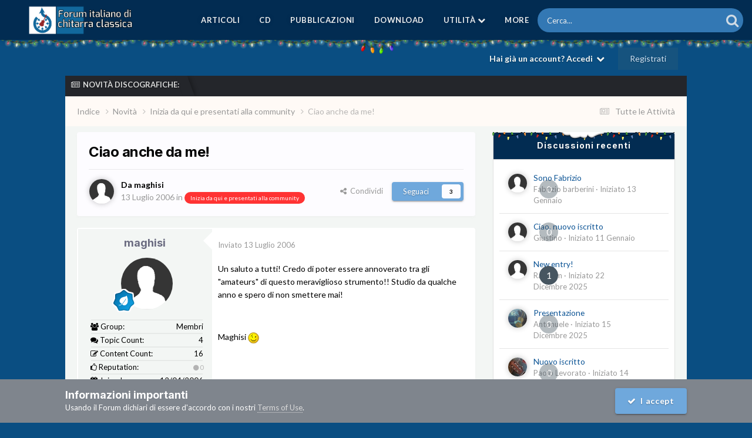

--- FILE ---
content_type: text/html;charset=UTF-8
request_url: https://forumchitarraclassica.it/topic/940-ciao-anche-da-me/
body_size: 21877
content:
<!DOCTYPE html>
<html lang="it-IT" dir="ltr">
	<head>
		<meta charset="utf-8">
        
		<title>Ciao anche da me! - Inizia da qui e presentati alla community - Forum Italiano di Chitarra Classica</title>
		
			<script async src="https://pagead2.googlesyndication.com/pagead/js/adsbygoogle.js?client=ca-pub-8434463235481287"
     crossorigin="anonymous"></script>
		
		
		
		

	<meta name="viewport" content="width=device-width, initial-scale=1">


	
	
		<meta property="og:image" content="https://forumchitarraclassica.it/uploads/monthly_2017_09/meta_image.png.0ae11b08ec72f1beeb004ec11ef47b96.png">
	


	<meta name="twitter:card" content="summary_large_image" />


	
		<meta name="twitter:site" content="@ForumChitarra" />
	



	
		
			
				<meta property="og:title" content="Ciao anche da me!">
			
		
	

	
		
			
				<meta property="og:type" content="website">
			
		
	

	
		
			
				<meta property="og:url" content="https://forumchitarraclassica.it/topic/940-ciao-anche-da-me/">
			
		
	

	
		
			
				<meta name="description" content="Un saluto a tutti! Credo di poter essere annoverato tra gli &quot;amateurs&quot; di questo meraviglioso strumento!! Studio da qualche anno e spero di non smettere mai! Maghisi">
			
		
	

	
		
			
				<meta property="og:description" content="Un saluto a tutti! Credo di poter essere annoverato tra gli &quot;amateurs&quot; di questo meraviglioso strumento!! Studio da qualche anno e spero di non smettere mai! Maghisi">
			
		
	

	
		
			
				<meta property="og:updated_time" content="2006-08-10T21:13:47Z">
			
		
	

	
		
			
				<meta property="og:site_name" content="Forum Italiano di Chitarra Classica">
			
		
	

	
		
			
				<meta property="og:locale" content="it_IT">
			
		
	


	
		<link rel="canonical" href="https://forumchitarraclassica.it/topic/940-ciao-anche-da-me/" />
	





<link rel="manifest" href="https://forumchitarraclassica.it/manifest.webmanifest/">
<meta name="msapplication-config" content="https://forumchitarraclassica.it/browserconfig.xml/">
<meta name="msapplication-starturl" content="/">
<meta name="application-name" content="Forum Italiano di Chitarra Classica">
<meta name="apple-mobile-web-app-title" content="Forum Italiano di Chitarra Classica">

	<meta name="theme-color" content="#ebeef2">










<link rel="preload" href="//forumchitarraclassica.it/applications/core/interface/font/fontawesome-webfont.woff2?v=4.7.0" as="font" crossorigin="anonymous">
		


	<link rel="preconnect" href="https://fonts.googleapis.com">
	<link rel="preconnect" href="https://fonts.gstatic.com" crossorigin>
	
		
			<link href="https://fonts.googleapis.com/css2?family=Inter:wght@300;400;500;600;700&display=swap" rel="stylesheet">
		
		
			<link href="https://fonts.googleapis.com/css2?family=Lato:wght@300;400;500;600;700&display=swap" rel="stylesheet">
		
	



	<link rel='stylesheet' href='https://forumchitarraclassica.it/uploads/css_built_15/341e4a57816af3ba440d891ca87450ff_framework.css?v=f5b4a7f89d1764279731' media='all'>

	<link rel='stylesheet' href='https://forumchitarraclassica.it/uploads/css_built_15/05e81b71abe4f22d6eb8d1a929494829_responsive.css?v=f5b4a7f89d1764279731' media='all'>

	<link rel='stylesheet' href='https://forumchitarraclassica.it/uploads/css_built_15/20446cf2d164adcc029377cb04d43d17_flags.css?v=f5b4a7f89d1764279731' media='all'>

	<link rel='stylesheet' href='https://forumchitarraclassica.it/uploads/css_built_15/90eb5adf50a8c640f633d47fd7eb1778_core.css?v=f5b4a7f89d1764279731' media='all'>

	<link rel='stylesheet' href='https://forumchitarraclassica.it/uploads/css_built_15/5a0da001ccc2200dc5625c3f3934497d_core_responsive.css?v=f5b4a7f89d1764279731' media='all'>

	<link rel='stylesheet' href='https://forumchitarraclassica.it/uploads/css_built_15/62e269ced0fdab7e30e026f1d30ae516_forums.css?v=f5b4a7f89d1764279731' media='all'>

	<link rel='stylesheet' href='https://forumchitarraclassica.it/uploads/css_built_15/76e62c573090645fb99a15a363d8620e_forums_responsive.css?v=f5b4a7f89d1764279731' media='all'>

	<link rel='stylesheet' href='https://forumchitarraclassica.it/uploads/css_built_15/ebdea0c6a7dab6d37900b9190d3ac77b_topics.css?v=f5b4a7f89d1764279731' media='all'>

	<link rel='stylesheet' href='https://forumchitarraclassica.it/uploads/css_built_15/4d0236b7628bffca87db384f1a17ac05_enhanceduserinfopanel.css?v=f5b4a7f89d1764279731' media='all'>

	<link rel='stylesheet' href='https://forumchitarraclassica.it/uploads/css_built_15/ecf8cbf597c675f333fa61d7fe877660_widgets.css?v=f5b4a7f89d1764279731' media='all'>

	<link rel='stylesheet' href='https://forumchitarraclassica.it/uploads/css_built_15/63225940445060c5a9f21d31e95bf58e_downloads.css?v=f5b4a7f89d1764279731' media='all'>

	<link rel='stylesheet' href='https://forumchitarraclassica.it/uploads/css_built_15/20e9fb241d987e07d4fc702c601c3ed8_downloads_responsive.css?v=f5b4a7f89d1764279731' media='all'>





<link rel='stylesheet' href='https://forumchitarraclassica.it/uploads/css_built_15/258adbb6e4f3e83cd3b355f84e3fa002_custom.css?v=f5b4a7f89d1764279731' media='all'>




      	


<style type="text/css">

	
		
			.cForumList [data-categoryid="92"] h2{
				background-color: rgb( var(--theme-cat_ti_bg_r1) );
				
			}
			.cForumList [data-categoryid="92"] a.ipsType_sectionTitle,
			.cForumList [data-categoryid="92"] .ipsType_sectionTitle a{
				color: rgb( var(--theme-cat_ti_font_r1), 0.70 );
			}
			
				
					.cForumList [data-categoryid="92"] > ol:before {
    					content: "";
    					position: absolute;
    					top: 0;
    					width: 100%;
    					height: 100%;
    					z-index: 1;
					}
					.cForumList [data-categoryid="92"] > ol:before {
						background-color: rgb( var(--theme-cat_private_bg_r1), 0.70 );
					}
					.cForumList [data-categoryid="92"] > ol:after {
  						content: "Effettua il login per accedere a queste sezioni del Forum.";
						font-size: 25px;
						color: rgb( var(--theme-cat_private_ti_font_r1), 0.70 );
						position: absolute;
						top: 50%;
						left: 50%;
						width: 100%;
						text-align: center;
						-ms-transform: translate(-50%, -50%);
						-webkit-transform: translate(-50%, -50%);
						transform: translate(-50%, -50%);
						z-index: 1;
					}
				
			
		
			.cForumList [data-categoryid="101"] h2{
				background-color: rgb( var(--theme-cat_ti_bg_r1) );
				
			}
			.cForumList [data-categoryid="101"] a.ipsType_sectionTitle,
			.cForumList [data-categoryid="101"] .ipsType_sectionTitle a{
				color: rgb( var(--theme-cat_ti_font_r1), 0.70 );
			}
			
				
					.cForumList [data-categoryid="101"] > ol:before {
    					content: "";
    					position: absolute;
    					top: 0;
    					width: 100%;
    					height: 100%;
    					z-index: 1;
					}
					.cForumList [data-categoryid="101"] > ol:before {
						background-color: rgb( var(--theme-cat_private_bg_r1), 0.70 );
					}
					.cForumList [data-categoryid="101"] > ol:after {
  						content: "Effettua il login per accedere a queste sezioni del Forum.";
						font-size: 25px;
						color: rgb( var(--theme-cat_private_ti_font_r1), 0.70 );
						position: absolute;
						top: 50%;
						left: 50%;
						width: 100%;
						text-align: center;
						-ms-transform: translate(-50%, -50%);
						-webkit-transform: translate(-50%, -50%);
						transform: translate(-50%, -50%);
						z-index: 1;
					}
				
			
		
	



</style>

	
		
		

	
	<link rel='shortcut icon' href='https://forumchitarraclassica.it/uploads/monthly_2017_09/favicon.ico.46bdea4d36763a7b67a5b6fd7fd8e3a0.ico' type="image/x-icon">

	</head>
	<body class='ipsApp ipsApp_front ipsJS_none ipsClearfix ' data-controller='core.front.core.app' data-message="" data-pageApp='forums' data-pageLocation='front' data-pageModule='forums' data-pageController='topic' data-pageID='940' >
		
        

        

      	<a href='#ipsLayout_mainArea' class='ipsHide' title='Vai al contenuto principale di questa pagina' accesskey='m'>Vai al contenuto</a>
      	<div id='ipsLayout_header' class='ipsClearfix'>
          	





          	<div class='ta_headerContainer'>
          		<header class="ta_Header">
            		<div class='ipsLayout_container'>
						<div class='ta_Logo'>
							


<a href='https://forumchitarraclassica.it/' id='elLogo' accesskey='1'><img src="https://forumchitarraclassica.it/uploads/monthly_2020_10/ForumCC_Logo.png.a1088d79120e6705501b3593c7dbbe5b.png" alt='Forum Italiano di Chitarra Classica'></a>

						</div>
                    	
              			
<ul class='ipsMobileHamburger ipsList_reset ipsResponsive_hideDesktop'>
	<li data-ipsDrawer data-ipsDrawer-drawerElem='#elMobileDrawer'>
		<a href='#' >
			
			
				
			
			
			
			<i class='fa fa-navicon'></i>
		</a>
	</li>
</ul>
            		</div>
				</header>
        		

	<nav class='ta_navBar  ipsResponsive_showDesktop'>
		<div class='ipsNavBar_primary ta_navWrapper ipsClearfix'>
          	

	<div id="elSearchWrapper">
		<div id='elSearch' data-controller="core.front.core.quickSearch">
			<form accept-charset='utf-8' action='//forumchitarraclassica.it/search/?do=quicksearch' method='post'>
                <input type='search' id='elSearchField' placeholder='Cerca...' name='q' autocomplete='off' aria-label='Cerca'>
                <details class='cSearchFilter'>
                    <summary class='cSearchFilter__text'></summary>
                    <ul class='cSearchFilter__menu'>
                        
                        <li><label><input type="radio" name="type" value="all" ><span class='cSearchFilter__menuText'>Ovunque</span></label></li>
                        
                            
                                <li><label><input type="radio" name="type" value='contextual_{&quot;type&quot;:&quot;forums_topic&quot;,&quot;nodes&quot;:12}' checked><span class='cSearchFilter__menuText'>Questo Forum</span></label></li>
                            
                                <li><label><input type="radio" name="type" value='contextual_{&quot;type&quot;:&quot;forums_topic&quot;,&quot;item&quot;:940}' checked><span class='cSearchFilter__menuText'>Questo Topic</span></label></li>
                            
                        
                        
                            <li><label><input type="radio" name="type" value="core_statuses_status"><span class='cSearchFilter__menuText'>Aggiornamento di Stato</span></label></li>
                        
                            <li><label><input type="radio" name="type" value="cms_pages_pageitem"><span class='cSearchFilter__menuText'>Pages</span></label></li>
                        
                            <li><label><input type="radio" name="type" value="cms_records6"><span class='cSearchFilter__menuText'>Nuove release CGWC</span></label></li>
                        
                            <li><label><input type="radio" name="type" value="forums_topic"><span class='cSearchFilter__menuText'>Discussioni</span></label></li>
                        
                            <li><label><input type="radio" name="type" value="downloads_file"><span class='cSearchFilter__menuText'>File</span></label></li>
                        
                            <li><label><input type="radio" name="type" value="core_members"><span class='cSearchFilter__menuText'>Utenti</span></label></li>
                        
                    </ul>
                </details>
				<button class='cSearchSubmit' type="submit" aria-label='Cerca'><i class="fa fa-search"></i></button>
			</form>
		</div>
	</div>

          	<ul data-role="primaryNavBar" class='menu flex'>
				


	
		
		
		<li  id='elNavSecondary_38' data-role="navBarItem" data-navApp="cms" data-navExt="Pages">
			
			
				<a href="https://forumchitarraclassica.it/cgrepertoire/"  data-navItem-id="38" >
					Articoli<span class='ipsNavBar_active__identifier'></span>
				</a>
			
			
		</li>
	
	

	
		
		
		<li  id='elNavSecondary_39' data-role="navBarItem" data-navApp="cms" data-navExt="Pages">
			
			
				<a href="https://forumchitarraclassica.it/cgdiscography/"  data-navItem-id="39" >
					CD<span class='ipsNavBar_active__identifier'></span>
				</a>
			
			
		</li>
	
	

	
		
		
		<li  id='elNavSecondary_40' data-role="navBarItem" data-navApp="cms" data-navExt="Pages">
			
			
				<a href="https://forumchitarraclassica.it/cgpublications/"  data-navItem-id="40" >
					Pubblicazioni<span class='ipsNavBar_active__identifier'></span>
				</a>
			
			
		</li>
	
	

	
		
		
		<li  id='elNavSecondary_45' data-role="navBarItem" data-navApp="core" data-navExt="CustomItem">
			
			
				<a href="https://forumchitarraclassica.it/files/"  data-navItem-id="45" >
					Download<span class='ipsNavBar_active__identifier'></span>
				</a>
			
			
		</li>
	
	

	
		
		
		<li  id='elNavSecondary_1' data-role="navBarItem" data-navApp="core" data-navExt="Menu">
			
			
				<a href="#" id="elNavigation_1" data-ipsMenu data-ipsMenu-appendTo='#elNavSecondary_1' data-ipsMenu-activeClass='ipsNavActive_menu' data-navItem-id="1" >
					Utilità <i class="fa fa-caret-down"></i><span class='ipsNavBar_active__identifier'></span>
				</a>
				<ul id="elNavigation_1_menu" class="ipsMenu ipsMenu_auto ipsHide">
					

	
		
			<li class='ipsMenu_item' >
				<a href='http://forumchitarraclassica.it/index.php/page/manifestoforumcc.html' >
					Manifesto
				</a>
			</li>
		
	

	
		
			<li class='ipsMenu_item' >
				<a href='https://forumchitarraclassica.it/staff/' >
					Staff
				</a>
			</li>
		
	

	
		
			<li class='ipsMenu_item' >
				<a href='https://forumchitarraclassica.it/online/' >
					Utenti Online
				</a>
			</li>
		
	

	
		
			<li class='ipsMenu_item' >
				<a href='http://www.forumchitarraclassica.it/index.php/page/advertise.html' >
					Pubblicità
				</a>
			</li>
		
	

	

				</ul>
			
			
		</li>
	
	

	
		
		
		<li  id='elNavSecondary_2' data-role="navBarItem" data-navApp="core" data-navExt="CustomItem">
			
			
				<a href="https://forumchitarraclassica.it/discover/"  data-navItem-id="2" >
					Attività<span class='ipsNavBar_active__identifier'></span>
				</a>
			
			
				<ul class='ipsNavBar_secondary ipsHide' data-role='secondaryNavBar'>
					


	
		
		
		<li  id='elNavSecondary_4' data-role="navBarItem" data-navApp="core" data-navExt="AllActivity">
			
			
				<a href="https://forumchitarraclassica.it/discover/"  data-navItem-id="4" >
					Tutte le Attività<span class='ipsNavBar_active__identifier'></span>
				</a>
			
			
		</li>
	
	

	
	

	
	

	
	

	
		
		
		<li  id='elNavSecondary_8' data-role="navBarItem" data-navApp="core" data-navExt="Search">
			
			
				<a href="https://forumchitarraclassica.it/search/"  data-navItem-id="8" >
					Cerca<span class='ipsNavBar_active__identifier'></span>
				</a>
			
			
		</li>
	
	

	
		
		
		<li  id='elNavSecondary_9' data-role="navBarItem" data-navApp="core" data-navExt="Promoted">
			
			
				<a href="https://forumchitarraclassica.it/ourpicks/"  data-navItem-id="9" >
					In Evidenza<span class='ipsNavBar_active__identifier'></span>
				</a>
			
			
		</li>
	
	

					<li class='ipsHide' id='elNavigationMore_2' data-role='navMore'>
						<a href='#' data-ipsMenu data-ipsMenu-appendTo='#elNavigationMore_2' id='elNavigationMore_2_dropdown'>Altro <i class='fa fa-caret-down'></i></a>
						<ul class='ipsHide ipsMenu ipsMenu_auto' id='elNavigationMore_2_dropdown_menu' data-role='moreDropdown'></ul>
					</li>
				</ul>
			
		</li>
	
	

	
		
		
		<li  id='elNavSecondary_21' data-role="navBarItem" data-navApp="core" data-navExt="CustomItem">
			
			
				<a href="https://forumchitarraclassica.it/donate.html/"  data-navItem-id="21" >
					Supportaci<span class='ipsNavBar_active__identifier'></span>
				</a>
			
			
		</li>
	
	

			</ul>
		</div>
	</nav>


      			
<ul id='elMobileNav' class='ipsResponsive_hideDesktop' data-controller='core.front.core.mobileNav'>
	
		
			
			
				
				
			
				
					<li id='elMobileBreadcrumb'>
						<a href='https://forumchitarraclassica.it/forum/12-inizia-da-qui-e-presentati-alla-community/'>
							<span>Inizia da qui e presentati alla community</span>
						</a>
					</li>
				
				
			
				
				
			
		
	
	
	
	<li >
		<a data-action="defaultStream" href='https://forumchitarraclassica.it/discover/'><i class="fa fa-newspaper-o" aria-hidden="true"></i></a>
	</li>

	

	
		<li class='ipsJS_show'>
			<a href='https://forumchitarraclassica.it/search/'><i class='fa fa-search'></i></a>
		</li>
	
</ul>
      		</div>
        </div>  
		<div class="ta_SNcontainer">    
			

	

            
  		    
            	<div class="ta_userNav ipsClearfix">
                     
					

	<ul id='elUserNav' class='ipsList_inline cSignedOut ipsResponsive_showDesktop'>
		
        
		
        
        
            
            <li id='elSignInLink'>
                <a href='https://forumchitarraclassica.it/login/' data-ipsMenu-closeOnClick="false" data-ipsMenu id='elUserSignIn'>
                    Hai già un account? Accedi &nbsp;<i class='fa fa-caret-down'></i>
                </a>
                
<div id='elUserSignIn_menu' class='ipsMenu ipsMenu_auto ipsHide'>
	<form accept-charset='utf-8' method='post' action='https://forumchitarraclassica.it/login/'>
		<input type="hidden" name="csrfKey" value="fb58360ce06c2f7139375fa71d7ee17d">
		<input type="hidden" name="ref" value="aHR0cHM6Ly9mb3J1bWNoaXRhcnJhY2xhc3NpY2EuaXQvdG9waWMvOTQwLWNpYW8tYW5jaGUtZGEtbWUv">
		<div data-role="loginForm">
			
			
			
				
<div class="ipsPad ipsForm ipsForm_vertical">
	<h4 class="ipsType_sectionHead">Accedi</h4>
	<br><br>
	<ul class='ipsList_reset'>
		<li class="ipsFieldRow ipsFieldRow_noLabel ipsFieldRow_fullWidth">
			
			
				<input type="text" placeholder="Nome Visualizzato o Indirizzo Email" name="auth" autocomplete="email">
			
		</li>
		<li class="ipsFieldRow ipsFieldRow_noLabel ipsFieldRow_fullWidth">
			<input type="password" placeholder="Password" name="password" autocomplete="current-password">
		</li>
		<li class="ipsFieldRow ipsFieldRow_checkbox ipsClearfix">
			<span class="ipsCustomInput">
				<input type="checkbox" name="remember_me" id="remember_me_checkbox" value="1" checked aria-checked="true">
				<span></span>
			</span>
			<div class="ipsFieldRow_content">
				<label class="ipsFieldRow_label" for="remember_me_checkbox">Ricordami</label>
				<span class="ipsFieldRow_desc">Non consigliato su computer condivisi</span>
			</div>
		</li>
		<li class="ipsFieldRow ipsFieldRow_fullWidth">
			<button type="submit" name="_processLogin" value="usernamepassword" class="ipsButton ipsButton_primary ipsButton_small" id="elSignIn_submit">Accedi</button>
			
				<p class="ipsType_right ipsType_small">
					
						<a href='https://forumchitarraclassica.it/lostpassword/' data-ipsDialog data-ipsDialog-title='Hai dimenticato la password?'>
					
					Hai dimenticato la password?</a>
				</p>
			
		</li>
	</ul>
</div>
			
		</div>
	</form>
</div>
            </li>
            
        
		
			<li>
				
					<a href='https://forumchitarraclassica.it/register/' data-ipsDialog data-ipsDialog-size='narrow' data-ipsDialog-title='Registrati' id='elRegisterButton' class='ipsButton ipsButton_normal ipsButton_primary'>Registrati</a>
				
			</li>
		
	</ul>

          		</div>
                    
      	</div> 
		<main id='ipsLayout_body' class='ipsLayout_container'> 
			

<div class="ta_newsTicker">
	<div class="ta_tickerWrap ">
      <div class="ta_tickerTitle"><span><i class="fa fa-newspaper-o"></i>Novità discografiche:</span></div>
		<div class="ta_Ticker">
          <div class="ta_tickerFlexbox">
  			
              	
			
           </div> 
		</div>  
	</div>
</div>

			<div id='ipsLayout_contentArea'>
				<div id='ipsLayout_contentWrapper'>
					
<nav class='ipsBreadcrumb ipsBreadcrumb_top ipsFaded_withHover'>
	

	<ul class='ipsList_inline ipsPos_right'>
		
		<li >
			<a data-action="defaultStream" class='ipsType_light '  href='https://forumchitarraclassica.it/discover/'><i class="fa fa-newspaper-o" aria-hidden="true"></i> <span>Tutte le Attività</span></a>
		</li>
		
	</ul>

	<ul data-role="breadcrumbList">
		<li>
			<a title="Indice" href='https://forumchitarraclassica.it/'>
				<span>Indice <i class='fa fa-angle-right'></i></span>
			</a>
		</li>
		
		
			<li>
				
					<a href='https://forumchitarraclassica.it/forum/5-novit%C3%A0/'>
						<span>Novità <i class='fa fa-angle-right' aria-hidden="true"></i></span>
					</a>
				
			</li>
		
			<li>
				
					<a href='https://forumchitarraclassica.it/forum/12-inizia-da-qui-e-presentati-alla-community/'>
						<span>Inizia da qui e presentati alla community <i class='fa fa-angle-right' aria-hidden="true"></i></span>
					</a>
				
			</li>
		
			<li>
				
					Ciao anche da me!
				
			</li>
		
	</ul>
</nav>
					
					
					<div id='ipsLayout_mainArea'>
						<a id='elContent'></a>
                      	
						
						
						

	




						



<div class="ipsPageHeader ipsResponsive_pull ipsBox ipsPadding sm:ipsPadding:half ipsMargin_bottom">
		
	
	<div class="ipsFlex ipsFlex-ai:center ipsFlex-fw:wrap ipsGap:4">
		<div class="ipsFlex-flex:11">
			<h1 class="ipsType_pageTitle ipsContained_container">
				

				
				
					<span class="ipsType_break ipsContained">
						<span>Ciao anche da me!</span>
					</span>
				
			</h1>
			
			
		</div>
		
	</div>
	<hr class="ipsHr">
	<div class="ipsPageHeader__meta ipsFlex ipsFlex-jc:between ipsFlex-ai:center ipsFlex-fw:wrap ipsGap:3">
		<div class="ipsFlex-flex:11">
			<div class="ipsPhotoPanel ipsPhotoPanel_mini ipsPhotoPanel_notPhone ipsClearfix">
				


	<a href="https://forumchitarraclassica.it/profile/125-maghisi/" rel="nofollow" data-ipsHover data-ipsHover-width="370" data-ipsHover-target="https://forumchitarraclassica.it/profile/125-maghisi/?do=hovercard" class="ipsUserPhoto ipsUserPhoto_mini" title="Visualizza il profilo di maghisi">
		<img src='https://forumchitarraclassica.it/uploads/set_resources_15/84c1e40ea0e759e3f1505eb1788ddf3c_default_photo.png' alt='maghisi' loading="lazy">
	</a>

				<div>
					<p class="ipsType_reset ipsType_blendLinks">
						<span class="ipsType_normal">
						
							<strong>Da 


<a href='https://forumchitarraclassica.it/profile/125-maghisi/' rel="nofollow" data-ipsHover data-ipsHover-width='370' data-ipsHover-target='https://forumchitarraclassica.it/profile/125-maghisi/?do=hovercard&amp;referrer=https%253A%252F%252Fforumchitarraclassica.it%252Ftopic%252F940-ciao-anche-da-me%252F' title="Visualizza il profilo di maghisi" class="ipsType_break"><span style='color:#'>maghisi</span></a></strong><br>
							<span class="ipsType_light"><time datetime='2006-07-13T07:56:41Z' title='13/07/2006 07:56' data-short='19 anni'>13 Luglio 2006</time> in <a href="https://forumchitarraclassica.it/forum/12-inizia-da-qui-e-presentati-alla-community/">

<span class="ipsBadge ipsBadge_pill" 


style="background-color: #ff3333; color: #ffffff;"
>Inizia da qui e presentati alla community</span>
</a></span>
						
						</span>
					</p>
				</div>
			</div>
		</div>
		
			<div class="ipsFlex-flex:01 ipsResponsive_hidePhone">
				<div class="ipsShareLinks">
					
						


    <a href='#elShareItem_84410758_menu' id='elShareItem_84410758' data-ipsMenu class='ipsShareButton ipsButton ipsButton_verySmall ipsButton_link ipsButton_link--light'>
        <span><i class='fa fa-share-alt'></i></span> &nbsp;Condividi
    </a>

    <div class='ipsPadding ipsMenu ipsMenu_normal ipsHide' id='elShareItem_84410758_menu' data-controller="core.front.core.sharelink">
        
        
        <span data-ipsCopy data-ipsCopy-flashmessage>
            <a href="https://forumchitarraclassica.it/topic/940-ciao-anche-da-me/" class="ipsButton ipsButton_light ipsButton_small ipsButton_fullWidth" data-role="copyButton" data-clipboard-text="https://forumchitarraclassica.it/topic/940-ciao-anche-da-me/" data-ipstooltip title='Copy Link to Clipboard'><i class="fa fa-clone"></i> https://forumchitarraclassica.it/topic/940-ciao-anche-da-me/</a>
        </span>
        <ul class='ipsShareLinks ipsMargin_top:half'>
            
                <li>
<a href="mailto:?subject=Ciao%20anche%20da%20me%21&body=https%3A%2F%2Fforumchitarraclassica.it%2Ftopic%2F940-ciao-anche-da-me%2F" rel='nofollow' class='cShareLink cShareLink_email' title='Condividi via email' data-ipsTooltip>
	<i class="fa fa-envelope"></i>
</a></li>
            
                <li>
<a href="https://pinterest.com/pin/create/button/?url=https://forumchitarraclassica.it/topic/940-ciao-anche-da-me/&amp;media=https://forumchitarraclassica.it/uploads/monthly_2017_09/meta_image.png.0ae11b08ec72f1beeb004ec11ef47b96.png" class="cShareLink cShareLink_pinterest" rel="nofollow noopener" target="_blank" data-role="shareLink" title='Condividi su Pinterest' data-ipsTooltip>
	<i class="fa fa-pinterest"></i>
</a></li>
            
        </ul>
        
            <hr class='ipsHr'>
            <button class='ipsHide ipsButton ipsButton_verySmall ipsButton_light ipsButton_fullWidth ipsMargin_top:half' data-controller='core.front.core.webshare' data-role='webShare' data-webShareTitle='Ciao anche da me!' data-webShareText='Ciao anche da me!' data-webShareUrl='https://forumchitarraclassica.it/topic/940-ciao-anche-da-me/'>Altre opzioni di condivisione...</button>
        
    </div>

					
					
                    

					



					

<div data-followApp='forums' data-followArea='topic' data-followID='940' data-controller='core.front.core.followButton'>
	

	<a href='https://forumchitarraclassica.it/login/' rel="nofollow" class="ipsFollow ipsPos_middle ipsButton ipsButton_light ipsButton_verySmall " data-role="followButton" data-ipsTooltip title='Accedi per seguire questo'>
		<span>Seguaci</span>
		<span class='ipsCommentCount'>3</span>
	</a>

</div>
				</div>
			</div>
					
	</div>
	
	
</div>








<div class="ipsClearfix">
	<ul class="ipsToolList ipsToolList_horizontal ipsClearfix ipsSpacer_both ipsResponsive_hidePhone">
		
		
		
	</ul>
</div>

<div id="comments" data-controller="core.front.core.commentFeed,forums.front.topic.view, core.front.core.ignoredComments" data-autopoll data-baseurl="https://forumchitarraclassica.it/topic/940-ciao-anche-da-me/" data-lastpage data-feedid="topic-940" class="cTopic ipsClear ipsSpacer_top">
	
			
	

	

<div data-controller='core.front.core.recommendedComments' data-url='https://forumchitarraclassica.it/topic/940-ciao-anche-da-me/?recommended=comments' class='ipsRecommendedComments ipsHide'>
	<div data-role="recommendedComments">
		<h2 class='ipsType_sectionHead ipsType_large ipsType_bold ipsMargin_bottom'>Messaggi raccomandati</h2>
		
	</div>
</div>
	
	<div id="elPostFeed" data-role="commentFeed" data-controller="core.front.core.moderation" >
		<form action="https://forumchitarraclassica.it/topic/940-ciao-anche-da-me/?csrfKey=fb58360ce06c2f7139375fa71d7ee17d&amp;do=multimodComment" method="post" data-ipspageaction data-role="moderationTools">
			
			
				

					

					
					



<a id="findComment-41013"></a>
<a id="comment-41013"></a>
<article  id="elComment_41013" class="cPost ipsBox ipsResponsive_pull  ipsComment  ipsComment_parent ipsClearfix ipsClear ipsColumns ipsColumns_noSpacing ipsColumns_collapsePhone    ">
	

	

	<div class="cAuthorPane_mobile ipsResponsive_showPhone">
		<div class="cAuthorPane_photo">
			<div class="cAuthorPane_photoWrap">
				


	<a href="https://forumchitarraclassica.it/profile/125-maghisi/" rel="nofollow" data-ipsHover data-ipsHover-width="370" data-ipsHover-target="https://forumchitarraclassica.it/profile/125-maghisi/?do=hovercard" class="ipsUserPhoto ipsUserPhoto_large" title="Visualizza il profilo di maghisi">
		<img src='https://forumchitarraclassica.it/uploads/set_resources_15/84c1e40ea0e759e3f1505eb1788ddf3c_default_photo.png' alt='maghisi' loading="lazy">
	</a>

				
				
					<a href="https://forumchitarraclassica.it/profile/125-maghisi/badges/" rel="nofollow">
						
<img src='https://forumchitarraclassica.it/uploads/monthly_2022_08/3_Apprentice.svg' loading="lazy" alt="Apprentice" class="cAuthorPane_badge cAuthorPane_badge--rank ipsOutline ipsOutline:2px" data-ipsTooltip title="Grado: Apprentice (3/14)">
					</a>
				
			</div>
		</div>
		<div class="cAuthorPane_content">
			<h3 class="ipsType_sectionHead cAuthorPane_author ipsType_break ipsType_blendLinks ipsFlex ipsFlex-ai:center">
				


<a href='https://forumchitarraclassica.it/profile/125-maghisi/' rel="nofollow" data-ipsHover data-ipsHover-width='370' data-ipsHover-target='https://forumchitarraclassica.it/profile/125-maghisi/?do=hovercard&amp;referrer=https%253A%252F%252Fforumchitarraclassica.it%252Ftopic%252F940-ciao-anche-da-me%252F' title="Visualizza il profilo di maghisi" class="ipsType_break"><span style='color:#'>maghisi</span></a>
			</h3>
			<div class="ipsType_light ipsType_reset">
			    <a href="https://forumchitarraclassica.it/topic/940-ciao-anche-da-me/#findComment-41013" rel="nofollow" class="ipsType_blendLinks">Inviato <time datetime='2006-07-13T07:56:41Z' title='13/07/2006 07:56' data-short='19 anni'>13 Luglio 2006</time></a>
				
			</div>
		</div>
	</div>

	
	
	
	
	
	
	
	
	
	
	
	
	
	
	
	<ul class='ipsList_reset ipsType_light ipsPad_half ipsResponsive_showPhone'>
		<hr class='euip_Hr'>
		
			
		
		
			
				<li class='euip_Border ipsResponsive_hidePhone'>
					<span class='euip_Title'><i class="fa fa-users" aria-hidden="true"></i> Group:</span>
					&nbsp;<span style='color:#'>Membri</span>
				</li>
			
		
					  
			
		
		
			
				<li class='euip_Border ipsResponsive_hidePhone'>
					<span class='euip_Title'><i class="fa fa-comments" aria-hidden="true"></i> Topic Count:</span>
					&nbsp;4
				</li>
			
		
		
			
		
		
			
				<li class='euip_Border ipsResponsive_hidePhone'>
					<span class='euip_Title'><i class="fa fa-pencil-square-o" aria-hidden="true"></i> Content Count:</span>
					&nbsp;16
				</li>
			
		
		
			
		
		
			
				<li class='euip_Border ipsResponsive_hidePhone'>
					<span class='euip_Title'><i class="fa fa-thumbs-o-up" aria-hidden="true"></i> Reputation:</span>
					&nbsp;

	
		<span title="Reputazione totale dell'utente" data-ipsTooltip class='ipsRepBadge ipsRepBadge_neutral'>
	
			<i class='fa fa-circle'></i> 0
	
		</span>
	

				</li>
			
		
		
			
		
		
			
		
		
			
		
		
			
				
					<li class='euip_Border ipsResponsive_hidePhone'>
						<span class='euip_Title'><i class="fa fa-calendar-o" aria-hidden="true"></i> Joined:</span>
						&nbsp;12/04/2006
					</li>
				
			
		
		
			
				
					<li class='euip_Border ipsResponsive_hidePhone'>
						<span class='euip_Title'><i class="fa fa-bell-o" aria-hidden="true"></i> Status:</span>
						&nbsp;<span style='color:red;font-weight:bold;'>Offline</span>
					</li>
				
			
		
		
			
		
		
		
			
		
		
			
		
		
			
				
			
		

		

		<hr class='euip_Hr'>

	</ul>

	<aside class="ipsComment_author cAuthorPane ipsColumn ipsColumn_medium ipsResponsive_hidePhone app_euip_cAuthorPane">
		<h3 class="ipsType_sectionHead cAuthorPane_author ipsType_blendLinks ipsType_break">
<strong>


<a href='https://forumchitarraclassica.it/profile/125-maghisi/' rel="nofollow" data-ipsHover data-ipsHover-width='370' data-ipsHover-target='https://forumchitarraclassica.it/profile/125-maghisi/?do=hovercard&amp;referrer=https%253A%252F%252Fforumchitarraclassica.it%252Ftopic%252F940-ciao-anche-da-me%252F' title="Visualizza il profilo di maghisi" class="ipsType_break">maghisi</a></strong>
			
		</h3>
		<ul class="cAuthorPane_info ipsList_reset">
			<li data-role="photo" class="cAuthorPane_photo">
				<div class="cAuthorPane_photoWrap">
					


	<a href="https://forumchitarraclassica.it/profile/125-maghisi/" rel="nofollow" data-ipsHover data-ipsHover-width="370" data-ipsHover-target="https://forumchitarraclassica.it/profile/125-maghisi/?do=hovercard" class="ipsUserPhoto ipsUserPhoto_large" title="Visualizza il profilo di maghisi">
		<img src='https://forumchitarraclassica.it/uploads/set_resources_15/84c1e40ea0e759e3f1505eb1788ddf3c_default_photo.png' alt='maghisi' loading="lazy">
	</a>

					
					
						
<img src='https://forumchitarraclassica.it/uploads/monthly_2022_08/3_Apprentice.svg' loading="lazy" alt="Apprentice" class="cAuthorPane_badge cAuthorPane_badge--rank ipsOutline ipsOutline:2px" data-ipsTooltip title="Grado: Apprentice (3/14)">
					
				</div>
			</li>
			
				<li data-role="group" class="ipsResponsive_hideTablet ipsResponsive_hideDesktop ipsResponsive_hidePhone"><span style='color:#'>Membri</span></li>
				
			
			
				<li data-role="stats" class="ipsMargin_top ipsResponsive_hideTablet ipsResponsive_hideDesktop ipsResponsive_hidePhone">
					<ul class="ipsList_reset ipsType_light ipsFlex ipsFlex-ai:center ipsFlex-jc:center ipsGap_row:2 cAuthorPane_stats">
						<li>
							
								<a href="https://forumchitarraclassica.it/profile/125-maghisi/content/" rel="nofollow" title="  16 messaggi" data-ipstooltip class="ipsType_blendLinks">
							
								<i class="fa fa-comment"></i> 16
							
								</a>
							
						</li>
						
					</ul>
				</li>
			
			
				

			
		</ul>
	

	
	
	
	
	
	
	
	
	
	
	
	
	
	
	
	<ul class='ipsList_reset'>
		
		
			
		
		<div class="" data-controller="plugins.toggleUserInfoPanel">
			<div class='' data-infoPanelID="125">
				
					<div class="euip_InfoPanel">
				
				
					
				
				
					
					<hr class='euip_Hr ipsResponsive_hidePhone'>
						<li class='euip_Border ipsResponsive_hidePhone'>
							<span class='euip_Title'><i class="fa fa-users" aria-hidden="true"></i> Group:</span>
							<span class='euip_Content'><span style='color:#'>Membri</span></span>
						</li>
						<br class="ipsResponsive_hidePhone"/>
					
				
							  
					
				
				
					
						<hr class='euip_Hr ipsResponsive_hidePhone'>
						<li class='euip_Border ipsResponsive_hidePhone'>
							<span class='euip_Title'><i class="fa fa-comments" aria-hidden="true"></i> Topic Count:</span>
							<span class='euip_Content'>4</span>
						</li>
						<br class="ipsResponsive_hidePhone"/>
					
				
				
					
				
				
					
						<hr class='euip_Hr ipsResponsive_hidePhone'>
						<li class='euip_Border ipsResponsive_hidePhone'>
							<span class='euip_Title'><i class="fa fa-pencil-square-o" aria-hidden="true"></i> Content Count:</span>
							<span class='euip_Content'>16</span>
						</li>
						<br class="ipsResponsive_hidePhone"/>
					
				
				
				
				
				
					
						<hr class='euip_Hr ipsResponsive_hidePhone'>
							<li class='euip_Border ipsResponsive_hidePhone'>
								<span class='euip_Title'><i class="fa fa-thumbs-o-up" aria-hidden="true"></i> Reputation:</span>
								<span class='euip_Content'>

	
		<span title="Reputazione totale dell'utente" data-ipsTooltip class='ipsRepBadge ipsRepBadge_neutral'>
	
			<i class='fa fa-circle'></i> 0
	
		</span>
	
</span>
							</li>
							<br class="ipsResponsive_hidePhone"/>
					
				
				
					
				
				
					
				
				
					
				
				
					
						
							<hr class='euip_Hr ipsResponsive_hidePhone'>
							<li class='euip_Border ipsResponsive_hidePhone'>
								<span class='euip_Title'><i class="fa fa-calendar-o" aria-hidden="true"></i> Joined:</span>
								<span class='euip_Content'>12/04/2006</span>
							</li>
							<br class="ipsResponsive_hidePhone"/>
						
					
				
				
					
						
							<hr class='euip_Hr ipsResponsive_hidePhone'>
							<li class='euip_Border ipsResponsive_hidePhone'>
								<span class='euip_Title'><i class="fa fa-bell-o" aria-hidden="true"></i> Status:</span>
								<span class='euip_Content'><span style='color:red;font-weight:bold;'>Offline</span></span>
							</li>
							<br class="ipsResponsive_hidePhone"/>
						
					
				
				
					
				
				
				
					
				
				
					
				
				
					
						
					
				
				
				<hr class='euip_Hr'>
					
					
				
				
				
				
			</div>
		</div>
		</div>
	</ul>
</aside>
	<div class="ipsColumn ipsColumn_fluid ipsMargin:none">
		

<div id="comment-41013_wrap" data-controller="core.front.core.comment" data-commentapp="forums" data-commenttype="forums" data-commentid="41013" data-quotedata="{&quot;userid&quot;:125,&quot;username&quot;:&quot;maghisi&quot;,&quot;timestamp&quot;:1152777401,&quot;contentapp&quot;:&quot;forums&quot;,&quot;contenttype&quot;:&quot;forums&quot;,&quot;contentid&quot;:940,&quot;contentclass&quot;:&quot;forums_Topic&quot;,&quot;contentcommentid&quot;:41013}" class="ipsComment_content ipsType_medium">

	<div class="ipsComment_meta ipsType_light ipsFlex ipsFlex-ai:center ipsFlex-jc:between ipsFlex-fd:row-reverse">
		<div class="ipsType_light ipsType_reset ipsType_blendLinks ipsComment_toolWrap">
			<div class="ipsResponsive_hidePhone ipsComment_badges">
				<ul class="ipsList_reset ipsFlex ipsFlex-jc:end ipsFlex-fw:wrap ipsGap:2 ipsGap_row:1">
					
					
					
					
					
				</ul>
			</div>
			<ul class="ipsList_reset ipsComment_tools">
				<li>
					<a href="#elControls_41013_menu" class="ipsComment_ellipsis" id="elControls_41013" title="Più opzioni..." data-ipsmenu data-ipsmenu-appendto="#comment-41013_wrap"><i class="fa fa-ellipsis-h"></i></a>
					<ul id="elControls_41013_menu" class="ipsMenu ipsMenu_narrow ipsHide">
						
						
                        
						
						
						
							
								
							
							
							
							
							
							
						
					</ul>
				</li>
				
			</ul>
		</div>

		<div class="ipsType_reset ipsResponsive_hidePhone">
		   
		   Inviato <time datetime='2006-07-13T07:56:41Z' title='13/07/2006 07:56' data-short='19 anni'>13 Luglio 2006</time>
		   
			
			<span class="ipsResponsive_hidePhone">
				
				
			</span>
		</div>
	</div>

	

    

	<div class="cPost_contentWrap">
		
		<div data-role="commentContent" class="ipsType_normal ipsType_richText ipsPadding_bottom ipsContained" data-controller="core.front.core.lightboxedImages">
			
<p>Un saluto a tutti! Credo di poter essere annoverato tra gli "amateurs" di questo meraviglioso strumento!! Studio da qualche anno e spero di non smettere mai!</p>
<p> </p>
<p>Maghisi  <img src="https://forumchitarraclassica.it/uploads/emoticons/default_icon_wink.gif" alt=";)" data-emoticon="" srcset="https://forumchitarraclassica.it/uploads/emoticons/wink@2x.png 2x" width="19" height="19"></p>


			
		</div>

		

		
	</div>

	
    
</div>

	</div>
</article>

					
					
					
				

					

					
					



<a id="findComment-41012"></a>
<a id="comment-41012"></a>
<article  id="elComment_41012" class="cPost ipsBox ipsResponsive_pull  ipsComment  ipsComment_parent ipsClearfix ipsClear ipsColumns ipsColumns_noSpacing ipsColumns_collapsePhone    ">
	

	

	<div class="cAuthorPane_mobile ipsResponsive_showPhone">
		<div class="cAuthorPane_photo">
			<div class="cAuthorPane_photoWrap">
				


	<a href="https://forumchitarraclassica.it/profile/2-cristiano-porqueddu/" rel="nofollow" data-ipsHover data-ipsHover-width="370" data-ipsHover-target="https://forumchitarraclassica.it/profile/2-cristiano-porqueddu/?do=hovercard" class="ipsUserPhoto ipsUserPhoto_large" title="Visualizza il profilo di Cristiano Porqueddu">
		<img src='https://forumchitarraclassica.it/uploads/monthly_2024_09/10506744_10152517632503011_8211533089905900079_o.thumb.jpg.f601bf80e80723c514010c614d21aef1.jpg' alt='Cristiano Porqueddu' loading="lazy">
	</a>

				
				<span class="cAuthorPane_badge cAuthorPane_badge--moderator" data-ipstooltip title="Cristiano Porqueddu è un moderatore"></span>
				
				
					<a href="https://forumchitarraclassica.it/profile/2-cristiano-porqueddu/badges/" rel="nofollow">
						
<img src='https://forumchitarraclassica.it/uploads/monthly_2022_08/14_GrandMaster.svg' loading="lazy" alt="Grand Master" class="cAuthorPane_badge cAuthorPane_badge--rank ipsOutline ipsOutline:2px" data-ipsTooltip title="Grado: Grand Master (14/14)">
					</a>
				
			</div>
		</div>
		<div class="cAuthorPane_content">
			<h3 class="ipsType_sectionHead cAuthorPane_author ipsType_break ipsType_blendLinks ipsFlex ipsFlex-ai:center">
				


<a href='https://forumchitarraclassica.it/profile/2-cristiano-porqueddu/' rel="nofollow" data-ipsHover data-ipsHover-width='370' data-ipsHover-target='https://forumchitarraclassica.it/profile/2-cristiano-porqueddu/?do=hovercard&amp;referrer=https%253A%252F%252Fforumchitarraclassica.it%252Ftopic%252F940-ciao-anche-da-me%252F' title="Visualizza il profilo di Cristiano Porqueddu" class="ipsType_break"><span style='color:red;'>Cristiano Porqueddu</span></a>
			</h3>
			<div class="ipsType_light ipsType_reset">
			    <a href="https://forumchitarraclassica.it/topic/940-ciao-anche-da-me/#findComment-41012" rel="nofollow" class="ipsType_blendLinks">Inviato <time datetime='2006-07-13T10:50:19Z' title='13/07/2006 10:50' data-short='19 anni'>13 Luglio 2006</time></a>
				
			</div>
		</div>
	</div>

	
	
	
	
	
	
	
	
	
	
	
	
	
	
	
	<ul class='ipsList_reset ipsType_light ipsPad_half ipsResponsive_showPhone'>
		<hr class='euip_Hr'>
		
			
		
		
			
				<li class='euip_Border ipsResponsive_hidePhone'>
					<span class='euip_Title'><i class="fa fa-users" aria-hidden="true"></i> Group:</span>
					&nbsp;<span style='color:red;'>Ammministratori</span>
				</li>
			
		
					  
			
		
		
			
				<li class='euip_Border ipsResponsive_hidePhone'>
					<span class='euip_Title'><i class="fa fa-comments" aria-hidden="true"></i> Topic Count:</span>
					&nbsp;865
				</li>
			
		
		
			
		
		
			
				<li class='euip_Border ipsResponsive_hidePhone'>
					<span class='euip_Title'><i class="fa fa-pencil-square-o" aria-hidden="true"></i> Content Count:</span>
					&nbsp;3659
				</li>
			
		
		
			
		
		
			
				<li class='euip_Border ipsResponsive_hidePhone'>
					<span class='euip_Title'><i class="fa fa-thumbs-o-up" aria-hidden="true"></i> Reputation:</span>
					&nbsp;

	
		<span title="Reputazione totale dell'utente" data-ipsTooltip class='ipsRepBadge ipsRepBadge_positive'>
	
			<i class='fa fa-plus-circle'></i> 227
	
		</span>
	

				</li>
			
		
		
			
		
		
			
		
		
			
		
		
			
				
					<li class='euip_Border ipsResponsive_hidePhone'>
						<span class='euip_Title'><i class="fa fa-calendar-o" aria-hidden="true"></i> Joined:</span>
						&nbsp;14/11/2005
					</li>
				
			
		
		
			
				
					<li class='euip_Border ipsResponsive_hidePhone'>
						<span class='euip_Title'><i class="fa fa-bell-o" aria-hidden="true"></i> Status:</span>
						&nbsp;<span style='color:red;font-weight:bold;'>Offline</span>
					</li>
				
			
		
		
			
		
		
			
		
		
			
		
		
			
		
		
			
				
					<li class='euip_Border ipsResponsive_hidePhone'>
						<span class='euip_Title'><i class="fa fa-laptop" aria-hidden="true"></i> Device:</span>
						&nbsp;Windows
					</li>
				
			
		

		

		<hr class='euip_Hr'>

	</ul>

	<aside class="ipsComment_author cAuthorPane ipsColumn ipsColumn_medium ipsResponsive_hidePhone app_euip_cAuthorPane">
		<h3 class="ipsType_sectionHead cAuthorPane_author ipsType_blendLinks ipsType_break">
<strong>


<a href='https://forumchitarraclassica.it/profile/2-cristiano-porqueddu/' rel="nofollow" data-ipsHover data-ipsHover-width='370' data-ipsHover-target='https://forumchitarraclassica.it/profile/2-cristiano-porqueddu/?do=hovercard&amp;referrer=https%253A%252F%252Fforumchitarraclassica.it%252Ftopic%252F940-ciao-anche-da-me%252F' title="Visualizza il profilo di Cristiano Porqueddu" class="ipsType_break">Cristiano Porqueddu</a></strong>
			
		</h3>
		<ul class="cAuthorPane_info ipsList_reset">
			<li data-role="photo" class="cAuthorPane_photo">
				<div class="cAuthorPane_photoWrap">
					


	<a href="https://forumchitarraclassica.it/profile/2-cristiano-porqueddu/" rel="nofollow" data-ipsHover data-ipsHover-width="370" data-ipsHover-target="https://forumchitarraclassica.it/profile/2-cristiano-porqueddu/?do=hovercard" class="ipsUserPhoto ipsUserPhoto_large" title="Visualizza il profilo di Cristiano Porqueddu">
		<img src='https://forumchitarraclassica.it/uploads/monthly_2024_09/10506744_10152517632503011_8211533089905900079_o.thumb.jpg.f601bf80e80723c514010c614d21aef1.jpg' alt='Cristiano Porqueddu' loading="lazy">
	</a>

					
						<span class="cAuthorPane_badge cAuthorPane_badge--moderator" data-ipstooltip title="Cristiano Porqueddu è un moderatore"></span>
					
					
						
<img src='https://forumchitarraclassica.it/uploads/monthly_2022_08/14_GrandMaster.svg' loading="lazy" alt="Grand Master" class="cAuthorPane_badge cAuthorPane_badge--rank ipsOutline ipsOutline:2px" data-ipsTooltip title="Grado: Grand Master (14/14)">
					
				</div>
			</li>
			
				<li data-role="group" class="ipsResponsive_hideTablet ipsResponsive_hideDesktop ipsResponsive_hidePhone"><span style='color:red;'>Ammministratori</span></li>
				
			
			
				<li data-role="stats" class="ipsMargin_top ipsResponsive_hideTablet ipsResponsive_hideDesktop ipsResponsive_hidePhone">
					<ul class="ipsList_reset ipsType_light ipsFlex ipsFlex-ai:center ipsFlex-jc:center ipsGap_row:2 cAuthorPane_stats">
						<li>
							
								<a href="https://forumchitarraclassica.it/profile/2-cristiano-porqueddu/content/" rel="nofollow" title="  3659 messaggi" data-ipstooltip class="ipsType_blendLinks">
							
								<i class="fa fa-comment"></i> 3,7k
							
								</a>
							
						</li>
						
					</ul>
				</li>
			
			
				

			
		</ul>
	

	
	
	
	
	
	
	
	
	
	
	
	
	
	
	
	<ul class='ipsList_reset'>
		
		
			
		
		<div class="" data-controller="plugins.toggleUserInfoPanel">
			<div class='' data-infoPanelID="2">
				
					<div class="euip_InfoPanel">
				
				
					
				
				
					
					<hr class='euip_Hr ipsResponsive_hidePhone'>
						<li class='euip_Border ipsResponsive_hidePhone'>
							<span class='euip_Title'><i class="fa fa-users" aria-hidden="true"></i> Group:</span>
							<span class='euip_Content'><span style='color:red;'>Ammministratori</span></span>
						</li>
						<br class="ipsResponsive_hidePhone"/>
					
				
							  
					
				
				
					
						<hr class='euip_Hr ipsResponsive_hidePhone'>
						<li class='euip_Border ipsResponsive_hidePhone'>
							<span class='euip_Title'><i class="fa fa-comments" aria-hidden="true"></i> Topic Count:</span>
							<span class='euip_Content'>865</span>
						</li>
						<br class="ipsResponsive_hidePhone"/>
					
				
				
					
				
				
					
						<hr class='euip_Hr ipsResponsive_hidePhone'>
						<li class='euip_Border ipsResponsive_hidePhone'>
							<span class='euip_Title'><i class="fa fa-pencil-square-o" aria-hidden="true"></i> Content Count:</span>
							<span class='euip_Content'>3659</span>
						</li>
						<br class="ipsResponsive_hidePhone"/>
					
				
				
				
				
				
					
						<hr class='euip_Hr ipsResponsive_hidePhone'>
							<li class='euip_Border ipsResponsive_hidePhone'>
								<span class='euip_Title'><i class="fa fa-thumbs-o-up" aria-hidden="true"></i> Reputation:</span>
								<span class='euip_Content'>

	
		<span title="Reputazione totale dell'utente" data-ipsTooltip class='ipsRepBadge ipsRepBadge_positive'>
	
			<i class='fa fa-plus-circle'></i> 227
	
		</span>
	
</span>
							</li>
							<br class="ipsResponsive_hidePhone"/>
					
				
				
					
				
				
					
				
				
					
				
				
					
						
							<hr class='euip_Hr ipsResponsive_hidePhone'>
							<li class='euip_Border ipsResponsive_hidePhone'>
								<span class='euip_Title'><i class="fa fa-calendar-o" aria-hidden="true"></i> Joined:</span>
								<span class='euip_Content'>14/11/2005</span>
							</li>
							<br class="ipsResponsive_hidePhone"/>
						
					
				
				
					
						
							<hr class='euip_Hr ipsResponsive_hidePhone'>
							<li class='euip_Border ipsResponsive_hidePhone'>
								<span class='euip_Title'><i class="fa fa-bell-o" aria-hidden="true"></i> Status:</span>
								<span class='euip_Content'><span style='color:red;font-weight:bold;'>Offline</span></span>
							</li>
							<br class="ipsResponsive_hidePhone"/>
						
					
				
				
					
				
				
					
				
				
					
				
				
					
				
				
					
						
							<hr class='euip_Hr ipsResponsive_hidePhone'>
							<li class='euip_Border ipsResponsive_hidePhone'>
								<span class='euip_Title'><i class="fa fa-laptop" aria-hidden="true"></i> Device:</span>
								<span class='euip_Content'>Windows</span>
							</li>
							<br class="ipsResponsive_hidePhone"/>
						
					
				
				
				<hr class='euip_Hr'>
					
					
				
				
				
				
			</div>
		</div>
		</div>
	</ul>
</aside>
	<div class="ipsColumn ipsColumn_fluid ipsMargin:none">
		

<div id="comment-41012_wrap" data-controller="core.front.core.comment" data-commentapp="forums" data-commenttype="forums" data-commentid="41012" data-quotedata="{&quot;userid&quot;:2,&quot;username&quot;:&quot;Cristiano Porqueddu&quot;,&quot;timestamp&quot;:1152787819,&quot;contentapp&quot;:&quot;forums&quot;,&quot;contenttype&quot;:&quot;forums&quot;,&quot;contentid&quot;:940,&quot;contentclass&quot;:&quot;forums_Topic&quot;,&quot;contentcommentid&quot;:41012}" class="ipsComment_content ipsType_medium">

	<div class="ipsComment_meta ipsType_light ipsFlex ipsFlex-ai:center ipsFlex-jc:between ipsFlex-fd:row-reverse">
		<div class="ipsType_light ipsType_reset ipsType_blendLinks ipsComment_toolWrap">
			<div class="ipsResponsive_hidePhone ipsComment_badges">
				<ul class="ipsList_reset ipsFlex ipsFlex-jc:end ipsFlex-fw:wrap ipsGap:2 ipsGap_row:1">
					
					
					
					
					
				</ul>
			</div>
			<ul class="ipsList_reset ipsComment_tools">
				<li>
					<a href="#elControls_41012_menu" class="ipsComment_ellipsis" id="elControls_41012" title="Più opzioni..." data-ipsmenu data-ipsmenu-appendto="#comment-41012_wrap"><i class="fa fa-ellipsis-h"></i></a>
					<ul id="elControls_41012_menu" class="ipsMenu ipsMenu_narrow ipsHide">
						
						
                        
						
						
						
							
								
							
							
							
							
							
							
						
					</ul>
				</li>
				
			</ul>
		</div>

		<div class="ipsType_reset ipsResponsive_hidePhone">
		   
		   Inviato <time datetime='2006-07-13T10:50:19Z' title='13/07/2006 10:50' data-short='19 anni'>13 Luglio 2006</time>
		   
			
			<span class="ipsResponsive_hidePhone">
				
				
			</span>
		</div>
	</div>

	

    

	<div class="cPost_contentWrap">
		
		<div data-role="commentContent" class="ipsType_normal ipsType_richText ipsPadding_bottom ipsContained" data-controller="core.front.core.lightboxedImages">
			<p>Ciao Maghisi. Benvenuto sul Forum. Prendi visione del manifesto e buona permanenza.</p>

			
		</div>

		

		
			

		
	</div>

	
    
</div>

	</div>
</article>

					
					
					
				

					

					
					



<a id="findComment-41011"></a>
<a id="comment-41011"></a>
<article  id="elComment_41011" class="cPost ipsBox ipsResponsive_pull  ipsComment  ipsComment_parent ipsClearfix ipsClear ipsColumns ipsColumns_noSpacing ipsColumns_collapsePhone    ">
	

	

	<div class="cAuthorPane_mobile ipsResponsive_showPhone">
		<div class="cAuthorPane_photo">
			<div class="cAuthorPane_photoWrap">
				


	<a href="https://forumchitarraclassica.it/profile/39-prf83/" rel="nofollow" data-ipsHover data-ipsHover-width="370" data-ipsHover-target="https://forumchitarraclassica.it/profile/39-prf83/?do=hovercard" class="ipsUserPhoto ipsUserPhoto_large" title="Visualizza il profilo di prf83">
		<img src='https://forumchitarraclassica.it/uploads/profile/photo-39.jpg' alt='prf83' loading="lazy">
	</a>

				
				
					<a href="https://forumchitarraclassica.it/profile/39-prf83/badges/" rel="nofollow">
						
<img src='https://forumchitarraclassica.it/uploads/monthly_2022_08/8_Regular.svg' loading="lazy" alt="Community Regular" class="cAuthorPane_badge cAuthorPane_badge--rank ipsOutline ipsOutline:2px" data-ipsTooltip title="Grado: Community Regular (8/14)">
					</a>
				
			</div>
		</div>
		<div class="cAuthorPane_content">
			<h3 class="ipsType_sectionHead cAuthorPane_author ipsType_break ipsType_blendLinks ipsFlex ipsFlex-ai:center">
				


<a href='https://forumchitarraclassica.it/profile/39-prf83/' rel="nofollow" data-ipsHover data-ipsHover-width='370' data-ipsHover-target='https://forumchitarraclassica.it/profile/39-prf83/?do=hovercard&amp;referrer=https%253A%252F%252Fforumchitarraclassica.it%252Ftopic%252F940-ciao-anche-da-me%252F' title="Visualizza il profilo di prf83" class="ipsType_break"><span style='color:#'>prf83</span></a>
			</h3>
			<div class="ipsType_light ipsType_reset">
			    <a href="https://forumchitarraclassica.it/topic/940-ciao-anche-da-me/#findComment-41011" rel="nofollow" class="ipsType_blendLinks">Inviato <time datetime='2006-07-13T11:29:52Z' title='13/07/2006 11:29' data-short='19 anni'>13 Luglio 2006</time></a>
				
			</div>
		</div>
	</div>

	
	
	
	
	
	
	
	
	
	
	
	
	
	
	
	<ul class='ipsList_reset ipsType_light ipsPad_half ipsResponsive_showPhone'>
		<hr class='euip_Hr'>
		
			
		
		
			
				<li class='euip_Border ipsResponsive_hidePhone'>
					<span class='euip_Title'><i class="fa fa-users" aria-hidden="true"></i> Group:</span>
					&nbsp;<span style='color:#'>Membri</span>
				</li>
			
		
					  
			
		
		
			
				<li class='euip_Border ipsResponsive_hidePhone'>
					<span class='euip_Title'><i class="fa fa-comments" aria-hidden="true"></i> Topic Count:</span>
					&nbsp;18
				</li>
			
		
		
			
		
		
			
				<li class='euip_Border ipsResponsive_hidePhone'>
					<span class='euip_Title'><i class="fa fa-pencil-square-o" aria-hidden="true"></i> Content Count:</span>
					&nbsp;236
				</li>
			
		
		
			
		
		
			
				<li class='euip_Border ipsResponsive_hidePhone'>
					<span class='euip_Title'><i class="fa fa-thumbs-o-up" aria-hidden="true"></i> Reputation:</span>
					&nbsp;

	
		<span title="Reputazione totale dell'utente" data-ipsTooltip class='ipsRepBadge ipsRepBadge_neutral'>
	
			<i class='fa fa-circle'></i> 0
	
		</span>
	

				</li>
			
		
		
			
		
		
			
		
		
			
		
		
			
				
					<li class='euip_Border ipsResponsive_hidePhone'>
						<span class='euip_Title'><i class="fa fa-calendar-o" aria-hidden="true"></i> Joined:</span>
						&nbsp;16/12/2005
					</li>
				
			
		
		
			
				
					<li class='euip_Border ipsResponsive_hidePhone'>
						<span class='euip_Title'><i class="fa fa-bell-o" aria-hidden="true"></i> Status:</span>
						&nbsp;<span style='color:red;font-weight:bold;'>Offline</span>
					</li>
				
			
		
		
			
		
		
		
			
		
		
			
		
		
			
				
			
		

		

		<hr class='euip_Hr'>

	</ul>

	<aside class="ipsComment_author cAuthorPane ipsColumn ipsColumn_medium ipsResponsive_hidePhone app_euip_cAuthorPane">
		<h3 class="ipsType_sectionHead cAuthorPane_author ipsType_blendLinks ipsType_break">
<strong>


<a href='https://forumchitarraclassica.it/profile/39-prf83/' rel="nofollow" data-ipsHover data-ipsHover-width='370' data-ipsHover-target='https://forumchitarraclassica.it/profile/39-prf83/?do=hovercard&amp;referrer=https%253A%252F%252Fforumchitarraclassica.it%252Ftopic%252F940-ciao-anche-da-me%252F' title="Visualizza il profilo di prf83" class="ipsType_break">prf83</a></strong>
			
		</h3>
		<ul class="cAuthorPane_info ipsList_reset">
			<li data-role="photo" class="cAuthorPane_photo">
				<div class="cAuthorPane_photoWrap">
					


	<a href="https://forumchitarraclassica.it/profile/39-prf83/" rel="nofollow" data-ipsHover data-ipsHover-width="370" data-ipsHover-target="https://forumchitarraclassica.it/profile/39-prf83/?do=hovercard" class="ipsUserPhoto ipsUserPhoto_large" title="Visualizza il profilo di prf83">
		<img src='https://forumchitarraclassica.it/uploads/profile/photo-39.jpg' alt='prf83' loading="lazy">
	</a>

					
					
						
<img src='https://forumchitarraclassica.it/uploads/monthly_2022_08/8_Regular.svg' loading="lazy" alt="Community Regular" class="cAuthorPane_badge cAuthorPane_badge--rank ipsOutline ipsOutline:2px" data-ipsTooltip title="Grado: Community Regular (8/14)">
					
				</div>
			</li>
			
				<li data-role="group" class="ipsResponsive_hideTablet ipsResponsive_hideDesktop ipsResponsive_hidePhone"><span style='color:#'>Membri</span></li>
				
			
			
				<li data-role="stats" class="ipsMargin_top ipsResponsive_hideTablet ipsResponsive_hideDesktop ipsResponsive_hidePhone">
					<ul class="ipsList_reset ipsType_light ipsFlex ipsFlex-ai:center ipsFlex-jc:center ipsGap_row:2 cAuthorPane_stats">
						<li>
							
								<a href="https://forumchitarraclassica.it/profile/39-prf83/content/" rel="nofollow" title="  236 messaggi" data-ipstooltip class="ipsType_blendLinks">
							
								<i class="fa fa-comment"></i> 236
							
								</a>
							
						</li>
						
					</ul>
				</li>
			
			
				

			
		</ul>
	

	
	
	
	
	
	
	
	
	
	
	
	
	
	
	
	<ul class='ipsList_reset'>
		
		
			
		
		<div class="" data-controller="plugins.toggleUserInfoPanel">
			<div class='' data-infoPanelID="39">
				
					<div class="euip_InfoPanel">
				
				
					
				
				
					
					<hr class='euip_Hr ipsResponsive_hidePhone'>
						<li class='euip_Border ipsResponsive_hidePhone'>
							<span class='euip_Title'><i class="fa fa-users" aria-hidden="true"></i> Group:</span>
							<span class='euip_Content'><span style='color:#'>Membri</span></span>
						</li>
						<br class="ipsResponsive_hidePhone"/>
					
				
							  
					
				
				
					
						<hr class='euip_Hr ipsResponsive_hidePhone'>
						<li class='euip_Border ipsResponsive_hidePhone'>
							<span class='euip_Title'><i class="fa fa-comments" aria-hidden="true"></i> Topic Count:</span>
							<span class='euip_Content'>18</span>
						</li>
						<br class="ipsResponsive_hidePhone"/>
					
				
				
					
				
				
					
						<hr class='euip_Hr ipsResponsive_hidePhone'>
						<li class='euip_Border ipsResponsive_hidePhone'>
							<span class='euip_Title'><i class="fa fa-pencil-square-o" aria-hidden="true"></i> Content Count:</span>
							<span class='euip_Content'>236</span>
						</li>
						<br class="ipsResponsive_hidePhone"/>
					
				
				
				
				
				
					
						<hr class='euip_Hr ipsResponsive_hidePhone'>
							<li class='euip_Border ipsResponsive_hidePhone'>
								<span class='euip_Title'><i class="fa fa-thumbs-o-up" aria-hidden="true"></i> Reputation:</span>
								<span class='euip_Content'>

	
		<span title="Reputazione totale dell'utente" data-ipsTooltip class='ipsRepBadge ipsRepBadge_neutral'>
	
			<i class='fa fa-circle'></i> 0
	
		</span>
	
</span>
							</li>
							<br class="ipsResponsive_hidePhone"/>
					
				
				
					
				
				
					
				
				
					
				
				
					
						
							<hr class='euip_Hr ipsResponsive_hidePhone'>
							<li class='euip_Border ipsResponsive_hidePhone'>
								<span class='euip_Title'><i class="fa fa-calendar-o" aria-hidden="true"></i> Joined:</span>
								<span class='euip_Content'>16/12/2005</span>
							</li>
							<br class="ipsResponsive_hidePhone"/>
						
					
				
				
					
						
							<hr class='euip_Hr ipsResponsive_hidePhone'>
							<li class='euip_Border ipsResponsive_hidePhone'>
								<span class='euip_Title'><i class="fa fa-bell-o" aria-hidden="true"></i> Status:</span>
								<span class='euip_Content'><span style='color:red;font-weight:bold;'>Offline</span></span>
							</li>
							<br class="ipsResponsive_hidePhone"/>
						
					
				
				
					
				
				
				
					
				
				
					
				
				
					
						
					
				
				
				<hr class='euip_Hr'>
					
					
				
				
				
				
			</div>
		</div>
		</div>
	</ul>
</aside>
	<div class="ipsColumn ipsColumn_fluid ipsMargin:none">
		

<div id="comment-41011_wrap" data-controller="core.front.core.comment" data-commentapp="forums" data-commenttype="forums" data-commentid="41011" data-quotedata="{&quot;userid&quot;:39,&quot;username&quot;:&quot;prf83&quot;,&quot;timestamp&quot;:1152790192,&quot;contentapp&quot;:&quot;forums&quot;,&quot;contenttype&quot;:&quot;forums&quot;,&quot;contentid&quot;:940,&quot;contentclass&quot;:&quot;forums_Topic&quot;,&quot;contentcommentid&quot;:41011}" class="ipsComment_content ipsType_medium">

	<div class="ipsComment_meta ipsType_light ipsFlex ipsFlex-ai:center ipsFlex-jc:between ipsFlex-fd:row-reverse">
		<div class="ipsType_light ipsType_reset ipsType_blendLinks ipsComment_toolWrap">
			<div class="ipsResponsive_hidePhone ipsComment_badges">
				<ul class="ipsList_reset ipsFlex ipsFlex-jc:end ipsFlex-fw:wrap ipsGap:2 ipsGap_row:1">
					
					
					
					
					
				</ul>
			</div>
			<ul class="ipsList_reset ipsComment_tools">
				<li>
					<a href="#elControls_41011_menu" class="ipsComment_ellipsis" id="elControls_41011" title="Più opzioni..." data-ipsmenu data-ipsmenu-appendto="#comment-41011_wrap"><i class="fa fa-ellipsis-h"></i></a>
					<ul id="elControls_41011_menu" class="ipsMenu ipsMenu_narrow ipsHide">
						
						
                        
						
						
						
							
								
							
							
							
							
							
							
						
					</ul>
				</li>
				
			</ul>
		</div>

		<div class="ipsType_reset ipsResponsive_hidePhone">
		   
		   Inviato <time datetime='2006-07-13T11:29:52Z' title='13/07/2006 11:29' data-short='19 anni'>13 Luglio 2006</time>
		   
			
			<span class="ipsResponsive_hidePhone">
				
				
			</span>
		</div>
	</div>

	

    

	<div class="cPost_contentWrap">
		
		<div data-role="commentContent" class="ipsType_normal ipsType_richText ipsPadding_bottom ipsContained" data-controller="core.front.core.lightboxedImages">
			
<p>Benvenuto! </p>
<p>E buon studio, visto ciò letto in altro 3D... <img src="https://forumchitarraclassica.it/uploads/emoticons/default_icon_biggrin.gif" alt=":D" data-emoticon="" srcset="https://forumchitarraclassica.it/uploads/emoticons/biggrin@2x.png 2x" width="19" height="19"></p>


			
		</div>

		

		
	</div>

	
    
</div>

	</div>
</article>

					
					
					
				

					

					
					



<a id="findComment-40999"></a>
<a id="comment-40999"></a>
<article  id="elComment_40999" class="cPost ipsBox ipsResponsive_pull  ipsComment  ipsComment_parent ipsClearfix ipsClear ipsColumns ipsColumns_noSpacing ipsColumns_collapsePhone    ">
	

	

	<div class="cAuthorPane_mobile ipsResponsive_showPhone">
		<div class="cAuthorPane_photo">
			<div class="cAuthorPane_photoWrap">
				


	<a href="https://forumchitarraclassica.it/profile/52-fra89/" rel="nofollow" data-ipsHover data-ipsHover-width="370" data-ipsHover-target="https://forumchitarraclassica.it/profile/52-fra89/?do=hovercard" class="ipsUserPhoto ipsUserPhoto_large" title="Visualizza il profilo di Fra89">
		<img src='https://forumchitarraclassica.it/uploads/set_resources_15/84c1e40ea0e759e3f1505eb1788ddf3c_default_photo.png' alt='Fra89' loading="lazy">
	</a>

				
				
					<a href="https://forumchitarraclassica.it/profile/52-fra89/badges/" rel="nofollow">
						
<img src='https://forumchitarraclassica.it/uploads/monthly_2022_08/7_Collaborator.svg' loading="lazy" alt="Collaborator" class="cAuthorPane_badge cAuthorPane_badge--rank ipsOutline ipsOutline:2px" data-ipsTooltip title="Grado: Collaborator (7/14)">
					</a>
				
			</div>
		</div>
		<div class="cAuthorPane_content">
			<h3 class="ipsType_sectionHead cAuthorPane_author ipsType_break ipsType_blendLinks ipsFlex ipsFlex-ai:center">
				


<a href='https://forumchitarraclassica.it/profile/52-fra89/' rel="nofollow" data-ipsHover data-ipsHover-width='370' data-ipsHover-target='https://forumchitarraclassica.it/profile/52-fra89/?do=hovercard&amp;referrer=https%253A%252F%252Fforumchitarraclassica.it%252Ftopic%252F940-ciao-anche-da-me%252F' title="Visualizza il profilo di Fra89" class="ipsType_break"><span style='color:#'>Fra89</span></a>
			</h3>
			<div class="ipsType_light ipsType_reset">
			    <a href="https://forumchitarraclassica.it/topic/940-ciao-anche-da-me/#findComment-40999" rel="nofollow" class="ipsType_blendLinks">Inviato <time datetime='2006-07-14T12:59:50Z' title='14/07/2006 12:59' data-short='19 anni'>14 Luglio 2006</time></a>
				
			</div>
		</div>
	</div>

	
	
	
	
	
	
	
	
	
	
	
	
	
	
	
	<ul class='ipsList_reset ipsType_light ipsPad_half ipsResponsive_showPhone'>
		<hr class='euip_Hr'>
		
			
		
		
			
				<li class='euip_Border ipsResponsive_hidePhone'>
					<span class='euip_Title'><i class="fa fa-users" aria-hidden="true"></i> Group:</span>
					&nbsp;<span style='color:#'>Membri</span>
				</li>
			
		
					  
			
		
		
			
				<li class='euip_Border ipsResponsive_hidePhone'>
					<span class='euip_Title'><i class="fa fa-comments" aria-hidden="true"></i> Topic Count:</span>
					&nbsp;5
				</li>
			
		
		
			
		
		
			
				<li class='euip_Border ipsResponsive_hidePhone'>
					<span class='euip_Title'><i class="fa fa-pencil-square-o" aria-hidden="true"></i> Content Count:</span>
					&nbsp;242
				</li>
			
		
		
			
		
		
			
				<li class='euip_Border ipsResponsive_hidePhone'>
					<span class='euip_Title'><i class="fa fa-thumbs-o-up" aria-hidden="true"></i> Reputation:</span>
					&nbsp;

	
		<span title="Reputazione totale dell'utente" data-ipsTooltip class='ipsRepBadge ipsRepBadge_neutral'>
	
			<i class='fa fa-circle'></i> 0
	
		</span>
	

				</li>
			
		
		
			
		
		
			
		
		
			
		
		
			
				
					<li class='euip_Border ipsResponsive_hidePhone'>
						<span class='euip_Title'><i class="fa fa-calendar-o" aria-hidden="true"></i> Joined:</span>
						&nbsp;13/01/2006
					</li>
				
			
		
		
			
				
					<li class='euip_Border ipsResponsive_hidePhone'>
						<span class='euip_Title'><i class="fa fa-bell-o" aria-hidden="true"></i> Status:</span>
						&nbsp;<span style='color:red;font-weight:bold;'>Offline</span>
					</li>
				
			
		
		
			
		
		
		
			
		
		
			
		
		
			
				
			
		

		

		<hr class='euip_Hr'>

	</ul>

	<aside class="ipsComment_author cAuthorPane ipsColumn ipsColumn_medium ipsResponsive_hidePhone app_euip_cAuthorPane">
		<h3 class="ipsType_sectionHead cAuthorPane_author ipsType_blendLinks ipsType_break">
<strong>


<a href='https://forumchitarraclassica.it/profile/52-fra89/' rel="nofollow" data-ipsHover data-ipsHover-width='370' data-ipsHover-target='https://forumchitarraclassica.it/profile/52-fra89/?do=hovercard&amp;referrer=https%253A%252F%252Fforumchitarraclassica.it%252Ftopic%252F940-ciao-anche-da-me%252F' title="Visualizza il profilo di Fra89" class="ipsType_break">Fra89</a></strong>
			
		</h3>
		<ul class="cAuthorPane_info ipsList_reset">
			<li data-role="photo" class="cAuthorPane_photo">
				<div class="cAuthorPane_photoWrap">
					


	<a href="https://forumchitarraclassica.it/profile/52-fra89/" rel="nofollow" data-ipsHover data-ipsHover-width="370" data-ipsHover-target="https://forumchitarraclassica.it/profile/52-fra89/?do=hovercard" class="ipsUserPhoto ipsUserPhoto_large" title="Visualizza il profilo di Fra89">
		<img src='https://forumchitarraclassica.it/uploads/set_resources_15/84c1e40ea0e759e3f1505eb1788ddf3c_default_photo.png' alt='Fra89' loading="lazy">
	</a>

					
					
						
<img src='https://forumchitarraclassica.it/uploads/monthly_2022_08/7_Collaborator.svg' loading="lazy" alt="Collaborator" class="cAuthorPane_badge cAuthorPane_badge--rank ipsOutline ipsOutline:2px" data-ipsTooltip title="Grado: Collaborator (7/14)">
					
				</div>
			</li>
			
				<li data-role="group" class="ipsResponsive_hideTablet ipsResponsive_hideDesktop ipsResponsive_hidePhone"><span style='color:#'>Membri</span></li>
				
			
			
				<li data-role="stats" class="ipsMargin_top ipsResponsive_hideTablet ipsResponsive_hideDesktop ipsResponsive_hidePhone">
					<ul class="ipsList_reset ipsType_light ipsFlex ipsFlex-ai:center ipsFlex-jc:center ipsGap_row:2 cAuthorPane_stats">
						<li>
							
								<a href="https://forumchitarraclassica.it/profile/52-fra89/content/" rel="nofollow" title="  242 messaggi" data-ipstooltip class="ipsType_blendLinks">
							
								<i class="fa fa-comment"></i> 242
							
								</a>
							
						</li>
						
					</ul>
				</li>
			
			
				

			
		</ul>
	

	
	
	
	
	
	
	
	
	
	
	
	
	
	
	
	<ul class='ipsList_reset'>
		
		
			
		
		<div class="" data-controller="plugins.toggleUserInfoPanel">
			<div class='' data-infoPanelID="52">
				
					<div class="euip_InfoPanel">
				
				
					
				
				
					
					<hr class='euip_Hr ipsResponsive_hidePhone'>
						<li class='euip_Border ipsResponsive_hidePhone'>
							<span class='euip_Title'><i class="fa fa-users" aria-hidden="true"></i> Group:</span>
							<span class='euip_Content'><span style='color:#'>Membri</span></span>
						</li>
						<br class="ipsResponsive_hidePhone"/>
					
				
							  
					
				
				
					
						<hr class='euip_Hr ipsResponsive_hidePhone'>
						<li class='euip_Border ipsResponsive_hidePhone'>
							<span class='euip_Title'><i class="fa fa-comments" aria-hidden="true"></i> Topic Count:</span>
							<span class='euip_Content'>5</span>
						</li>
						<br class="ipsResponsive_hidePhone"/>
					
				
				
					
				
				
					
						<hr class='euip_Hr ipsResponsive_hidePhone'>
						<li class='euip_Border ipsResponsive_hidePhone'>
							<span class='euip_Title'><i class="fa fa-pencil-square-o" aria-hidden="true"></i> Content Count:</span>
							<span class='euip_Content'>242</span>
						</li>
						<br class="ipsResponsive_hidePhone"/>
					
				
				
				
				
				
					
						<hr class='euip_Hr ipsResponsive_hidePhone'>
							<li class='euip_Border ipsResponsive_hidePhone'>
								<span class='euip_Title'><i class="fa fa-thumbs-o-up" aria-hidden="true"></i> Reputation:</span>
								<span class='euip_Content'>

	
		<span title="Reputazione totale dell'utente" data-ipsTooltip class='ipsRepBadge ipsRepBadge_neutral'>
	
			<i class='fa fa-circle'></i> 0
	
		</span>
	
</span>
							</li>
							<br class="ipsResponsive_hidePhone"/>
					
				
				
					
				
				
					
				
				
					
				
				
					
						
							<hr class='euip_Hr ipsResponsive_hidePhone'>
							<li class='euip_Border ipsResponsive_hidePhone'>
								<span class='euip_Title'><i class="fa fa-calendar-o" aria-hidden="true"></i> Joined:</span>
								<span class='euip_Content'>13/01/2006</span>
							</li>
							<br class="ipsResponsive_hidePhone"/>
						
					
				
				
					
						
							<hr class='euip_Hr ipsResponsive_hidePhone'>
							<li class='euip_Border ipsResponsive_hidePhone'>
								<span class='euip_Title'><i class="fa fa-bell-o" aria-hidden="true"></i> Status:</span>
								<span class='euip_Content'><span style='color:red;font-weight:bold;'>Offline</span></span>
							</li>
							<br class="ipsResponsive_hidePhone"/>
						
					
				
				
					
				
				
				
					
				
				
					
				
				
					
						
					
				
				
				<hr class='euip_Hr'>
					
					
				
				
				
				
			</div>
		</div>
		</div>
	</ul>
</aside>
	<div class="ipsColumn ipsColumn_fluid ipsMargin:none">
		

<div id="comment-40999_wrap" data-controller="core.front.core.comment" data-commentapp="forums" data-commenttype="forums" data-commentid="40999" data-quotedata="{&quot;userid&quot;:52,&quot;username&quot;:&quot;Fra89&quot;,&quot;timestamp&quot;:1152881990,&quot;contentapp&quot;:&quot;forums&quot;,&quot;contenttype&quot;:&quot;forums&quot;,&quot;contentid&quot;:940,&quot;contentclass&quot;:&quot;forums_Topic&quot;,&quot;contentcommentid&quot;:40999}" class="ipsComment_content ipsType_medium">

	<div class="ipsComment_meta ipsType_light ipsFlex ipsFlex-ai:center ipsFlex-jc:between ipsFlex-fd:row-reverse">
		<div class="ipsType_light ipsType_reset ipsType_blendLinks ipsComment_toolWrap">
			<div class="ipsResponsive_hidePhone ipsComment_badges">
				<ul class="ipsList_reset ipsFlex ipsFlex-jc:end ipsFlex-fw:wrap ipsGap:2 ipsGap_row:1">
					
					
					
					
					
				</ul>
			</div>
			<ul class="ipsList_reset ipsComment_tools">
				<li>
					<a href="#elControls_40999_menu" class="ipsComment_ellipsis" id="elControls_40999" title="Più opzioni..." data-ipsmenu data-ipsmenu-appendto="#comment-40999_wrap"><i class="fa fa-ellipsis-h"></i></a>
					<ul id="elControls_40999_menu" class="ipsMenu ipsMenu_narrow ipsHide">
						
						
                        
						
						
						
							
								
							
							
							
							
							
							
						
					</ul>
				</li>
				
			</ul>
		</div>

		<div class="ipsType_reset ipsResponsive_hidePhone">
		   
		   Inviato <time datetime='2006-07-14T12:59:50Z' title='14/07/2006 12:59' data-short='19 anni'>14 Luglio 2006</time>
		   
			
			<span class="ipsResponsive_hidePhone">
				
				
			</span>
		</div>
	</div>

	

    

	<div class="cPost_contentWrap">
		
		<div data-role="commentContent" class="ipsType_normal ipsType_richText ipsPadding_bottom ipsContained" data-controller="core.front.core.lightboxedImages">
			<p>Benvenuto!</p>

			
		</div>

		

		
	</div>

	
    
</div>

	</div>
</article>

					
					
					
				

					

					
					



<a id="findComment-40940"></a>
<a id="comment-40940"></a>
<article  id="elComment_40940" class="cPost ipsBox ipsResponsive_pull  ipsComment  ipsComment_parent ipsClearfix ipsClear ipsColumns ipsColumns_noSpacing ipsColumns_collapsePhone    ">
	

	

	<div class="cAuthorPane_mobile ipsResponsive_showPhone">
		<div class="cAuthorPane_photo">
			<div class="cAuthorPane_photoWrap">
				


	<a href="https://forumchitarraclassica.it/profile/181-moisycos/" rel="nofollow" data-ipsHover data-ipsHover-width="370" data-ipsHover-target="https://forumchitarraclassica.it/profile/181-moisycos/?do=hovercard" class="ipsUserPhoto ipsUserPhoto_large" title="Visualizza il profilo di Moisycos">
		<img src='https://forumchitarraclassica.it/uploads/set_resources_15/84c1e40ea0e759e3f1505eb1788ddf3c_default_photo.png' alt='Moisycos' loading="lazy">
	</a>

				
				
					<a href="https://forumchitarraclassica.it/profile/181-moisycos/badges/" rel="nofollow">
						
<img src='https://forumchitarraclassica.it/uploads/monthly_2022_08/2_Rookie.svg' loading="lazy" alt="Debuttante" class="cAuthorPane_badge cAuthorPane_badge--rank ipsOutline ipsOutline:2px" data-ipsTooltip title="Grado: Debuttante (2/14)">
					</a>
				
			</div>
		</div>
		<div class="cAuthorPane_content">
			<h3 class="ipsType_sectionHead cAuthorPane_author ipsType_break ipsType_blendLinks ipsFlex ipsFlex-ai:center">
				


<a href='https://forumchitarraclassica.it/profile/181-moisycos/' rel="nofollow" data-ipsHover data-ipsHover-width='370' data-ipsHover-target='https://forumchitarraclassica.it/profile/181-moisycos/?do=hovercard&amp;referrer=https%253A%252F%252Fforumchitarraclassica.it%252Ftopic%252F940-ciao-anche-da-me%252F' title="Visualizza il profilo di Moisycos" class="ipsType_break"><span style='color:#'>Moisycos</span></a>
			</h3>
			<div class="ipsType_light ipsType_reset">
			    <a href="https://forumchitarraclassica.it/topic/940-ciao-anche-da-me/#findComment-40940" rel="nofollow" class="ipsType_blendLinks">Inviato <time datetime='2006-07-18T13:29:59Z' title='18/07/2006 13:29' data-short='19 anni'>18 Luglio 2006</time></a>
				
			</div>
		</div>
	</div>

	
	
	
	
	
	
	
	
	
	
	
	
	
	
	
	<ul class='ipsList_reset ipsType_light ipsPad_half ipsResponsive_showPhone'>
		<hr class='euip_Hr'>
		
			
		
		
			
				<li class='euip_Border ipsResponsive_hidePhone'>
					<span class='euip_Title'><i class="fa fa-users" aria-hidden="true"></i> Group:</span>
					&nbsp;<span style='color:#'>Membri</span>
				</li>
			
		
					  
			
		
		
			
				<li class='euip_Border ipsResponsive_hidePhone'>
					<span class='euip_Title'><i class="fa fa-comments" aria-hidden="true"></i> Topic Count:</span>
					&nbsp;0
				</li>
			
		
		
			
		
		
			
				<li class='euip_Border ipsResponsive_hidePhone'>
					<span class='euip_Title'><i class="fa fa-pencil-square-o" aria-hidden="true"></i> Content Count:</span>
					&nbsp;9
				</li>
			
		
		
			
		
		
			
				<li class='euip_Border ipsResponsive_hidePhone'>
					<span class='euip_Title'><i class="fa fa-thumbs-o-up" aria-hidden="true"></i> Reputation:</span>
					&nbsp;

	
		<span title="Reputazione totale dell'utente" data-ipsTooltip class='ipsRepBadge ipsRepBadge_neutral'>
	
			<i class='fa fa-circle'></i> 0
	
		</span>
	

				</li>
			
		
		
			
		
		
			
		
		
			
		
		
			
				
					<li class='euip_Border ipsResponsive_hidePhone'>
						<span class='euip_Title'><i class="fa fa-calendar-o" aria-hidden="true"></i> Joined:</span>
						&nbsp;12/07/2006
					</li>
				
			
		
		
			
				
					<li class='euip_Border ipsResponsive_hidePhone'>
						<span class='euip_Title'><i class="fa fa-bell-o" aria-hidden="true"></i> Status:</span>
						&nbsp;<span style='color:red;font-weight:bold;'>Offline</span>
					</li>
				
			
		
		
			
		
		
		
			
		
		
			
		
		
			
				
			
		

		

		<hr class='euip_Hr'>

	</ul>

	<aside class="ipsComment_author cAuthorPane ipsColumn ipsColumn_medium ipsResponsive_hidePhone app_euip_cAuthorPane">
		<h3 class="ipsType_sectionHead cAuthorPane_author ipsType_blendLinks ipsType_break">
<strong>


<a href='https://forumchitarraclassica.it/profile/181-moisycos/' rel="nofollow" data-ipsHover data-ipsHover-width='370' data-ipsHover-target='https://forumchitarraclassica.it/profile/181-moisycos/?do=hovercard&amp;referrer=https%253A%252F%252Fforumchitarraclassica.it%252Ftopic%252F940-ciao-anche-da-me%252F' title="Visualizza il profilo di Moisycos" class="ipsType_break">Moisycos</a></strong>
			
		</h3>
		<ul class="cAuthorPane_info ipsList_reset">
			<li data-role="photo" class="cAuthorPane_photo">
				<div class="cAuthorPane_photoWrap">
					


	<a href="https://forumchitarraclassica.it/profile/181-moisycos/" rel="nofollow" data-ipsHover data-ipsHover-width="370" data-ipsHover-target="https://forumchitarraclassica.it/profile/181-moisycos/?do=hovercard" class="ipsUserPhoto ipsUserPhoto_large" title="Visualizza il profilo di Moisycos">
		<img src='https://forumchitarraclassica.it/uploads/set_resources_15/84c1e40ea0e759e3f1505eb1788ddf3c_default_photo.png' alt='Moisycos' loading="lazy">
	</a>

					
					
						
<img src='https://forumchitarraclassica.it/uploads/monthly_2022_08/2_Rookie.svg' loading="lazy" alt="Debuttante" class="cAuthorPane_badge cAuthorPane_badge--rank ipsOutline ipsOutline:2px" data-ipsTooltip title="Grado: Debuttante (2/14)">
					
				</div>
			</li>
			
				<li data-role="group" class="ipsResponsive_hideTablet ipsResponsive_hideDesktop ipsResponsive_hidePhone"><span style='color:#'>Membri</span></li>
				
			
			
				<li data-role="stats" class="ipsMargin_top ipsResponsive_hideTablet ipsResponsive_hideDesktop ipsResponsive_hidePhone">
					<ul class="ipsList_reset ipsType_light ipsFlex ipsFlex-ai:center ipsFlex-jc:center ipsGap_row:2 cAuthorPane_stats">
						<li>
							
								<a href="https://forumchitarraclassica.it/profile/181-moisycos/content/" rel="nofollow" title="  9 messaggi" data-ipstooltip class="ipsType_blendLinks">
							
								<i class="fa fa-comment"></i> 9
							
								</a>
							
						</li>
						
					</ul>
				</li>
			
			
				

			
		</ul>
	

	
	
	
	
	
	
	
	
	
	
	
	
	
	
	
	<ul class='ipsList_reset'>
		
		
			
		
		<div class="" data-controller="plugins.toggleUserInfoPanel">
			<div class='' data-infoPanelID="181">
				
					<div class="euip_InfoPanel">
				
				
					
				
				
					
					<hr class='euip_Hr ipsResponsive_hidePhone'>
						<li class='euip_Border ipsResponsive_hidePhone'>
							<span class='euip_Title'><i class="fa fa-users" aria-hidden="true"></i> Group:</span>
							<span class='euip_Content'><span style='color:#'>Membri</span></span>
						</li>
						<br class="ipsResponsive_hidePhone"/>
					
				
							  
					
				
				
					
						<hr class='euip_Hr ipsResponsive_hidePhone'>
						<li class='euip_Border ipsResponsive_hidePhone'>
							<span class='euip_Title'><i class="fa fa-comments" aria-hidden="true"></i> Topic Count:</span>
							<span class='euip_Content'>0</span>
						</li>
						<br class="ipsResponsive_hidePhone"/>
					
				
				
					
				
				
					
						<hr class='euip_Hr ipsResponsive_hidePhone'>
						<li class='euip_Border ipsResponsive_hidePhone'>
							<span class='euip_Title'><i class="fa fa-pencil-square-o" aria-hidden="true"></i> Content Count:</span>
							<span class='euip_Content'>9</span>
						</li>
						<br class="ipsResponsive_hidePhone"/>
					
				
				
				
				
				
					
						<hr class='euip_Hr ipsResponsive_hidePhone'>
							<li class='euip_Border ipsResponsive_hidePhone'>
								<span class='euip_Title'><i class="fa fa-thumbs-o-up" aria-hidden="true"></i> Reputation:</span>
								<span class='euip_Content'>

	
		<span title="Reputazione totale dell'utente" data-ipsTooltip class='ipsRepBadge ipsRepBadge_neutral'>
	
			<i class='fa fa-circle'></i> 0
	
		</span>
	
</span>
							</li>
							<br class="ipsResponsive_hidePhone"/>
					
				
				
					
				
				
					
				
				
					
				
				
					
						
							<hr class='euip_Hr ipsResponsive_hidePhone'>
							<li class='euip_Border ipsResponsive_hidePhone'>
								<span class='euip_Title'><i class="fa fa-calendar-o" aria-hidden="true"></i> Joined:</span>
								<span class='euip_Content'>12/07/2006</span>
							</li>
							<br class="ipsResponsive_hidePhone"/>
						
					
				
				
					
						
							<hr class='euip_Hr ipsResponsive_hidePhone'>
							<li class='euip_Border ipsResponsive_hidePhone'>
								<span class='euip_Title'><i class="fa fa-bell-o" aria-hidden="true"></i> Status:</span>
								<span class='euip_Content'><span style='color:red;font-weight:bold;'>Offline</span></span>
							</li>
							<br class="ipsResponsive_hidePhone"/>
						
					
				
				
					
				
				
				
					
				
				
					
				
				
					
						
					
				
				
				<hr class='euip_Hr'>
					
					
				
				
				
				
			</div>
		</div>
		</div>
	</ul>
</aside>
	<div class="ipsColumn ipsColumn_fluid ipsMargin:none">
		

<div id="comment-40940_wrap" data-controller="core.front.core.comment" data-commentapp="forums" data-commenttype="forums" data-commentid="40940" data-quotedata="{&quot;userid&quot;:181,&quot;username&quot;:&quot;Moisycos&quot;,&quot;timestamp&quot;:1153229399,&quot;contentapp&quot;:&quot;forums&quot;,&quot;contenttype&quot;:&quot;forums&quot;,&quot;contentid&quot;:940,&quot;contentclass&quot;:&quot;forums_Topic&quot;,&quot;contentcommentid&quot;:40940}" class="ipsComment_content ipsType_medium">

	<div class="ipsComment_meta ipsType_light ipsFlex ipsFlex-ai:center ipsFlex-jc:between ipsFlex-fd:row-reverse">
		<div class="ipsType_light ipsType_reset ipsType_blendLinks ipsComment_toolWrap">
			<div class="ipsResponsive_hidePhone ipsComment_badges">
				<ul class="ipsList_reset ipsFlex ipsFlex-jc:end ipsFlex-fw:wrap ipsGap:2 ipsGap_row:1">
					
					
					
					
					
				</ul>
			</div>
			<ul class="ipsList_reset ipsComment_tools">
				<li>
					<a href="#elControls_40940_menu" class="ipsComment_ellipsis" id="elControls_40940" title="Più opzioni..." data-ipsmenu data-ipsmenu-appendto="#comment-40940_wrap"><i class="fa fa-ellipsis-h"></i></a>
					<ul id="elControls_40940_menu" class="ipsMenu ipsMenu_narrow ipsHide">
						
						
                        
						
						
						
							
								
							
							
							
							
							
							
						
					</ul>
				</li>
				
			</ul>
		</div>

		<div class="ipsType_reset ipsResponsive_hidePhone">
		   
		   Inviato <time datetime='2006-07-18T13:29:59Z' title='18/07/2006 13:29' data-short='19 anni'>18 Luglio 2006</time>
		   
			
			<span class="ipsResponsive_hidePhone">
				
				
			</span>
		</div>
	</div>

	

    

	<div class="cPost_contentWrap">
		
		<div data-role="commentContent" class="ipsType_normal ipsType_richText ipsPadding_bottom ipsContained" data-controller="core.front.core.lightboxedImages">
			
<p>Ciao Maghisi, benvenuto tra noi.</p>
<p>La chitarra puo' dare delle grandi soddisfazioni che si suoni per diletto o per professione. Quindi non smettere mai!</p>
<p> </p>
<p> </p>
<p>Moisycos</p>


			
		</div>

		

		
	</div>

	
    
</div>

	</div>
</article>

					
					
					
				

					

					
					



<a id="findComment-40449"></a>
<a id="comment-40449"></a>
<article  id="elComment_40449" class="cPost ipsBox ipsResponsive_pull  ipsComment  ipsComment_parent ipsClearfix ipsClear ipsColumns ipsColumns_noSpacing ipsColumns_collapsePhone    ">
	

	

	<div class="cAuthorPane_mobile ipsResponsive_showPhone">
		<div class="cAuthorPane_photo">
			<div class="cAuthorPane_photoWrap">
				


	<a href="https://forumchitarraclassica.it/profile/193-andrea-de-vitis/" rel="nofollow" data-ipsHover data-ipsHover-width="370" data-ipsHover-target="https://forumchitarraclassica.it/profile/193-andrea-de-vitis/?do=hovercard" class="ipsUserPhoto ipsUserPhoto_large" title="Visualizza il profilo di Andrea De Vitis">
		<img src='https://forumchitarraclassica.it/uploads/profile/photo-thumb-193.jpg' alt='Andrea De Vitis' loading="lazy">
	</a>

				
				
					<a href="https://forumchitarraclassica.it/profile/193-andrea-de-vitis/badges/" rel="nofollow">
						
<img src='https://forumchitarraclassica.it/uploads/monthly_2022_08/8_Regular.svg' loading="lazy" alt="Community Regular" class="cAuthorPane_badge cAuthorPane_badge--rank ipsOutline ipsOutline:2px" data-ipsTooltip title="Grado: Community Regular (8/14)">
					</a>
				
			</div>
		</div>
		<div class="cAuthorPane_content">
			<h3 class="ipsType_sectionHead cAuthorPane_author ipsType_break ipsType_blendLinks ipsFlex ipsFlex-ai:center">
				


<a href='https://forumchitarraclassica.it/profile/193-andrea-de-vitis/' rel="nofollow" data-ipsHover data-ipsHover-width='370' data-ipsHover-target='https://forumchitarraclassica.it/profile/193-andrea-de-vitis/?do=hovercard&amp;referrer=https%253A%252F%252Fforumchitarraclassica.it%252Ftopic%252F940-ciao-anche-da-me%252F' title="Visualizza il profilo di Andrea De Vitis" class="ipsType_break"><span style='color:#'>Andrea De Vitis</span></a>
			</h3>
			<div class="ipsType_light ipsType_reset">
			    <a href="https://forumchitarraclassica.it/topic/940-ciao-anche-da-me/#findComment-40449" rel="nofollow" class="ipsType_blendLinks">Inviato <time datetime='2006-08-10T08:22:15Z' title='10/08/2006 08:22' data-short='19 anni'>10 Agosto 2006</time></a>
				
			</div>
		</div>
	</div>

	
	
	
	
	
	
	
	
	
	
	
	
	
	
	
	<ul class='ipsList_reset ipsType_light ipsPad_half ipsResponsive_showPhone'>
		<hr class='euip_Hr'>
		
			
		
		
			
				<li class='euip_Border ipsResponsive_hidePhone'>
					<span class='euip_Title'><i class="fa fa-users" aria-hidden="true"></i> Group:</span>
					&nbsp;<span style='color:#'>Membri</span>
				</li>
			
		
					  
			
		
		
			
				<li class='euip_Border ipsResponsive_hidePhone'>
					<span class='euip_Title'><i class="fa fa-comments" aria-hidden="true"></i> Topic Count:</span>
					&nbsp;43
				</li>
			
		
		
			
		
		
			
				<li class='euip_Border ipsResponsive_hidePhone'>
					<span class='euip_Title'><i class="fa fa-pencil-square-o" aria-hidden="true"></i> Content Count:</span>
					&nbsp;160
				</li>
			
		
		
			
		
		
			
				<li class='euip_Border ipsResponsive_hidePhone'>
					<span class='euip_Title'><i class="fa fa-thumbs-o-up" aria-hidden="true"></i> Reputation:</span>
					&nbsp;

	
		<span title="Reputazione totale dell'utente" data-ipsTooltip class='ipsRepBadge ipsRepBadge_neutral'>
	
			<i class='fa fa-circle'></i> 0
	
		</span>
	

				</li>
			
		
		
			
		
		
			
		
		
			
		
		
			
				
					<li class='euip_Border ipsResponsive_hidePhone'>
						<span class='euip_Title'><i class="fa fa-calendar-o" aria-hidden="true"></i> Joined:</span>
						&nbsp;09/08/2006
					</li>
				
			
		
		
			
				
					<li class='euip_Border ipsResponsive_hidePhone'>
						<span class='euip_Title'><i class="fa fa-bell-o" aria-hidden="true"></i> Status:</span>
						&nbsp;<span style='color:red;font-weight:bold;'>Offline</span>
					</li>
				
			
		
		
			
		
		
		
			
		
		
			
		
		
			
				
			
		

		

		<hr class='euip_Hr'>

	</ul>

	<aside class="ipsComment_author cAuthorPane ipsColumn ipsColumn_medium ipsResponsive_hidePhone app_euip_cAuthorPane">
		<h3 class="ipsType_sectionHead cAuthorPane_author ipsType_blendLinks ipsType_break">
<strong>


<a href='https://forumchitarraclassica.it/profile/193-andrea-de-vitis/' rel="nofollow" data-ipsHover data-ipsHover-width='370' data-ipsHover-target='https://forumchitarraclassica.it/profile/193-andrea-de-vitis/?do=hovercard&amp;referrer=https%253A%252F%252Fforumchitarraclassica.it%252Ftopic%252F940-ciao-anche-da-me%252F' title="Visualizza il profilo di Andrea De Vitis" class="ipsType_break">Andrea De Vitis</a></strong>
			
		</h3>
		<ul class="cAuthorPane_info ipsList_reset">
			<li data-role="photo" class="cAuthorPane_photo">
				<div class="cAuthorPane_photoWrap">
					


	<a href="https://forumchitarraclassica.it/profile/193-andrea-de-vitis/" rel="nofollow" data-ipsHover data-ipsHover-width="370" data-ipsHover-target="https://forumchitarraclassica.it/profile/193-andrea-de-vitis/?do=hovercard" class="ipsUserPhoto ipsUserPhoto_large" title="Visualizza il profilo di Andrea De Vitis">
		<img src='https://forumchitarraclassica.it/uploads/profile/photo-thumb-193.jpg' alt='Andrea De Vitis' loading="lazy">
	</a>

					
					
						
<img src='https://forumchitarraclassica.it/uploads/monthly_2022_08/8_Regular.svg' loading="lazy" alt="Community Regular" class="cAuthorPane_badge cAuthorPane_badge--rank ipsOutline ipsOutline:2px" data-ipsTooltip title="Grado: Community Regular (8/14)">
					
				</div>
			</li>
			
				<li data-role="group" class="ipsResponsive_hideTablet ipsResponsive_hideDesktop ipsResponsive_hidePhone"><span style='color:#'>Membri</span></li>
				
			
			
				<li data-role="stats" class="ipsMargin_top ipsResponsive_hideTablet ipsResponsive_hideDesktop ipsResponsive_hidePhone">
					<ul class="ipsList_reset ipsType_light ipsFlex ipsFlex-ai:center ipsFlex-jc:center ipsGap_row:2 cAuthorPane_stats">
						<li>
							
								<a href="https://forumchitarraclassica.it/profile/193-andrea-de-vitis/content/" rel="nofollow" title="  160 messaggi" data-ipstooltip class="ipsType_blendLinks">
							
								<i class="fa fa-comment"></i> 160
							
								</a>
							
						</li>
						
					</ul>
				</li>
			
			
				

			
		</ul>
	

	
	
	
	
	
	
	
	
	
	
	
	
	
	
	
	<ul class='ipsList_reset'>
		
		
			
		
		<div class="" data-controller="plugins.toggleUserInfoPanel">
			<div class='' data-infoPanelID="193">
				
					<div class="euip_InfoPanel">
				
				
					
				
				
					
					<hr class='euip_Hr ipsResponsive_hidePhone'>
						<li class='euip_Border ipsResponsive_hidePhone'>
							<span class='euip_Title'><i class="fa fa-users" aria-hidden="true"></i> Group:</span>
							<span class='euip_Content'><span style='color:#'>Membri</span></span>
						</li>
						<br class="ipsResponsive_hidePhone"/>
					
				
							  
					
				
				
					
						<hr class='euip_Hr ipsResponsive_hidePhone'>
						<li class='euip_Border ipsResponsive_hidePhone'>
							<span class='euip_Title'><i class="fa fa-comments" aria-hidden="true"></i> Topic Count:</span>
							<span class='euip_Content'>43</span>
						</li>
						<br class="ipsResponsive_hidePhone"/>
					
				
				
					
				
				
					
						<hr class='euip_Hr ipsResponsive_hidePhone'>
						<li class='euip_Border ipsResponsive_hidePhone'>
							<span class='euip_Title'><i class="fa fa-pencil-square-o" aria-hidden="true"></i> Content Count:</span>
							<span class='euip_Content'>160</span>
						</li>
						<br class="ipsResponsive_hidePhone"/>
					
				
				
				
				
				
					
						<hr class='euip_Hr ipsResponsive_hidePhone'>
							<li class='euip_Border ipsResponsive_hidePhone'>
								<span class='euip_Title'><i class="fa fa-thumbs-o-up" aria-hidden="true"></i> Reputation:</span>
								<span class='euip_Content'>

	
		<span title="Reputazione totale dell'utente" data-ipsTooltip class='ipsRepBadge ipsRepBadge_neutral'>
	
			<i class='fa fa-circle'></i> 0
	
		</span>
	
</span>
							</li>
							<br class="ipsResponsive_hidePhone"/>
					
				
				
					
				
				
					
				
				
					
				
				
					
						
							<hr class='euip_Hr ipsResponsive_hidePhone'>
							<li class='euip_Border ipsResponsive_hidePhone'>
								<span class='euip_Title'><i class="fa fa-calendar-o" aria-hidden="true"></i> Joined:</span>
								<span class='euip_Content'>09/08/2006</span>
							</li>
							<br class="ipsResponsive_hidePhone"/>
						
					
				
				
					
						
							<hr class='euip_Hr ipsResponsive_hidePhone'>
							<li class='euip_Border ipsResponsive_hidePhone'>
								<span class='euip_Title'><i class="fa fa-bell-o" aria-hidden="true"></i> Status:</span>
								<span class='euip_Content'><span style='color:red;font-weight:bold;'>Offline</span></span>
							</li>
							<br class="ipsResponsive_hidePhone"/>
						
					
				
				
					
				
				
				
					
				
				
					
				
				
					
						
					
				
				
				<hr class='euip_Hr'>
					
					
				
				
				
				
			</div>
		</div>
		</div>
	</ul>
</aside>
	<div class="ipsColumn ipsColumn_fluid ipsMargin:none">
		

<div id="comment-40449_wrap" data-controller="core.front.core.comment" data-commentapp="forums" data-commenttype="forums" data-commentid="40449" data-quotedata="{&quot;userid&quot;:193,&quot;username&quot;:&quot;Andrea De Vitis&quot;,&quot;timestamp&quot;:1155198135,&quot;contentapp&quot;:&quot;forums&quot;,&quot;contenttype&quot;:&quot;forums&quot;,&quot;contentid&quot;:940,&quot;contentclass&quot;:&quot;forums_Topic&quot;,&quot;contentcommentid&quot;:40449}" class="ipsComment_content ipsType_medium">

	<div class="ipsComment_meta ipsType_light ipsFlex ipsFlex-ai:center ipsFlex-jc:between ipsFlex-fd:row-reverse">
		<div class="ipsType_light ipsType_reset ipsType_blendLinks ipsComment_toolWrap">
			<div class="ipsResponsive_hidePhone ipsComment_badges">
				<ul class="ipsList_reset ipsFlex ipsFlex-jc:end ipsFlex-fw:wrap ipsGap:2 ipsGap_row:1">
					
					
					
					
					
				</ul>
			</div>
			<ul class="ipsList_reset ipsComment_tools">
				<li>
					<a href="#elControls_40449_menu" class="ipsComment_ellipsis" id="elControls_40449" title="Più opzioni..." data-ipsmenu data-ipsmenu-appendto="#comment-40449_wrap"><i class="fa fa-ellipsis-h"></i></a>
					<ul id="elControls_40449_menu" class="ipsMenu ipsMenu_narrow ipsHide">
						
						
                        
						
						
						
							
								
							
							
							
							
							
							
						
					</ul>
				</li>
				
			</ul>
		</div>

		<div class="ipsType_reset ipsResponsive_hidePhone">
		   
		   Inviato <time datetime='2006-08-10T08:22:15Z' title='10/08/2006 08:22' data-short='19 anni'>10 Agosto 2006</time>
		   
			
			<span class="ipsResponsive_hidePhone">
				
				
			</span>
		</div>
	</div>

	

    

	<div class="cPost_contentWrap">
		
		<div data-role="commentContent" class="ipsType_normal ipsType_richText ipsPadding_bottom ipsContained" data-controller="core.front.core.lightboxedImages">
			<p>Ciao e benvenuto!</p>

			
		</div>

		

		
	</div>

	
    
</div>

	</div>
</article>

					
					
					
				

					

					
					



<a id="findComment-40410"></a>
<a id="comment-40410"></a>
<article  id="elComment_40410" class="cPost ipsBox ipsResponsive_pull  ipsComment  ipsComment_parent ipsClearfix ipsClear ipsColumns ipsColumns_noSpacing ipsColumns_collapsePhone    ">
	

	

	<div class="cAuthorPane_mobile ipsResponsive_showPhone">
		<div class="cAuthorPane_photo">
			<div class="cAuthorPane_photoWrap">
				

	<span class='ipsUserPhoto ipsUserPhoto_large '>
		<img src='https://forumchitarraclassica.it/uploads/set_resources_15/84c1e40ea0e759e3f1505eb1788ddf3c_default_photo.png' alt='Ospite Caterpillar' loading="lazy">
	</span>

				
				
			</div>
		</div>
		<div class="cAuthorPane_content">
			<h3 class="ipsType_sectionHead cAuthorPane_author ipsType_break ipsType_blendLinks ipsFlex ipsFlex-ai:center">
				


<span style='color:green'>Ospite Caterpillar</span'>
			</h3>
			<div class="ipsType_light ipsType_reset">
			    <a href="https://forumchitarraclassica.it/topic/940-ciao-anche-da-me/#findComment-40410" rel="nofollow" class="ipsType_blendLinks">Inviato <time datetime='2006-08-10T21:13:47Z' title='10/08/2006 21:13' data-short='19 anni'>10 Agosto 2006</time></a>
				
			</div>
		</div>
	</div>

	<aside class="ipsComment_author cAuthorPane ipsColumn ipsColumn_medium ipsResponsive_hidePhone app_euip_cAuthorPane">
		<h3 class="ipsType_sectionHead cAuthorPane_author ipsType_blendLinks ipsType_break">
<strong>


Ospite Caterpillar</strong>
			
		</h3>
		<ul class="cAuthorPane_info ipsList_reset">
			<li data-role="photo" class="cAuthorPane_photo">
				<div class="cAuthorPane_photoWrap">
					

	<span class='ipsUserPhoto ipsUserPhoto_large '>
		<img src='https://forumchitarraclassica.it/uploads/set_resources_15/84c1e40ea0e759e3f1505eb1788ddf3c_default_photo.png' alt='Ospite Caterpillar' loading="lazy">
	</span>

					
					
				</div>
			</li>
			
				<li data-role="group" class="ipsResponsive_hideTablet ipsResponsive_hideDesktop ipsResponsive_hidePhone"><span style='color:green'>Ospiti</span'></li>
				
			
			
			
		</ul>
	
</aside>
	<div class="ipsColumn ipsColumn_fluid ipsMargin:none">
		

<div id="comment-40410_wrap" data-controller="core.front.core.comment" data-commentapp="forums" data-commenttype="forums" data-commentid="40410" data-quotedata="{&quot;userid&quot;:null,&quot;username&quot;:&quot;Ospite Caterpillar&quot;,&quot;timestamp&quot;:1155244427,&quot;contentapp&quot;:&quot;forums&quot;,&quot;contenttype&quot;:&quot;forums&quot;,&quot;contentid&quot;:940,&quot;contentclass&quot;:&quot;forums_Topic&quot;,&quot;contentcommentid&quot;:40410}" class="ipsComment_content ipsType_medium">

	<div class="ipsComment_meta ipsType_light ipsFlex ipsFlex-ai:center ipsFlex-jc:between ipsFlex-fd:row-reverse">
		<div class="ipsType_light ipsType_reset ipsType_blendLinks ipsComment_toolWrap">
			<div class="ipsResponsive_hidePhone ipsComment_badges">
				<ul class="ipsList_reset ipsFlex ipsFlex-jc:end ipsFlex-fw:wrap ipsGap:2 ipsGap_row:1">
					
					
					
					
					
				</ul>
			</div>
			<ul class="ipsList_reset ipsComment_tools">
				<li>
					<a href="#elControls_40410_menu" class="ipsComment_ellipsis" id="elControls_40410" title="Più opzioni..." data-ipsmenu data-ipsmenu-appendto="#comment-40410_wrap"><i class="fa fa-ellipsis-h"></i></a>
					<ul id="elControls_40410_menu" class="ipsMenu ipsMenu_narrow ipsHide">
						
						
                        
						
						
						
							
								
							
							
							
							
							
							
						
					</ul>
				</li>
				
			</ul>
		</div>

		<div class="ipsType_reset ipsResponsive_hidePhone">
		   
		   Inviato <time datetime='2006-08-10T21:13:47Z' title='10/08/2006 21:13' data-short='19 anni'>10 Agosto 2006</time>
		   
			
			<span class="ipsResponsive_hidePhone">
				
				
			</span>
		</div>
	</div>

	

    

	<div class="cPost_contentWrap">
		
		<div data-role="commentContent" class="ipsType_normal ipsType_richText ipsPadding_bottom ipsContained" data-controller="core.front.core.lightboxedImages">
			
<blockquote data-ipsquote="" class="ipsQuote" data-ipsquote-contentapp="forums" data-ipsquote-contenttype="forums" data-ipsquote-contentid="940" data-ipsquote-contentclass="forums_Topic"><div>Un saluto a tutti! Credo di poter essere annoverato tra gli "amateurs" di questo meraviglioso strumento!! Studio da qualche anno e spero di non smettere mai!<p> </p>
<p>Maghisi  <img src="https://forumchitarraclassica.it/uploads/emoticons/default_icon_wink.gif" alt=";)" data-emoticon="" srcset="https://forumchitarraclassica.it/uploads/emoticons/wink@2x.png 2x" width="19" height="19"></p>
</div></blockquote>
<p> </p>
<p>benvenutissimo!  <img src="https://forumchitarraclassica.it/uploads/emoticons/default_icon_wink.gif" alt=";)" data-emoticon="" srcset="https://forumchitarraclassica.it/uploads/emoticons/wink@2x.png 2x" width="19" height="19"></p>


			
		</div>

		

		
	</div>

	
    
</div>

	</div>
</article>

					
					
					
				
			
			
<input type="hidden" name="csrfKey" value="fb58360ce06c2f7139375fa71d7ee17d" />


		</form>
	</div>

	
	
	
	
	
		<a id="replyForm"></a>
	<div data-role="replyArea" class="cTopicPostArea ipsBox ipsResponsive_pull ipsPadding cTopicPostArea_noSize ipsSpacer_top" >
			
				
				

<div>
	<input type="hidden" name="csrfKey" value="fb58360ce06c2f7139375fa71d7ee17d">
	
		<div class='ipsType_center ipsPad cGuestTeaser'>
			
				<h2 class='ipsType_pageTitle'>Crea un account o accedi per lasciare un commento</h2>
				<p class='ipsType_light ipsType_normal ipsType_reset ipsSpacer_top ipsSpacer_half'>Devi essere un membro per lasciare un commento</p>
			
	
			<div class='ipsBox ipsPad ipsSpacer_top'>
				<div class='ipsGrid ipsGrid_collapsePhone'>
					<div class='ipsGrid_span6 cGuestTeaser_left'>
						<h2 class='ipsType_sectionHead'>Crea un account</h2>
						<p class='ipsType_normal ipsType_reset ipsType_light ipsSpacer_bottom'>Iscriviti per un nuovo account nella nostra community. È facile!</p>
						
							<a href='https://forumchitarraclassica.it/register/' class='ipsButton ipsButton_primary ipsButton_small' data-ipsDialog data-ipsDialog-size='narrow' data-ipsDialog-title='Registrati'>
						
						Registra un nuovo account</a>
					</div>
					<div class='ipsGrid_span6 cGuestTeaser_right'>
						<h2 class='ipsType_sectionHead'>Accedi</h2>
						<p class='ipsType_normal ipsType_reset ipsType_light ipsSpacer_bottom'>Sei già registrato? Accedi qui.</p>
						<a href='https://forumchitarraclassica.it/login/?ref=aHR0cHM6Ly9mb3J1bWNoaXRhcnJhY2xhc3NpY2EuaXQvdG9waWMvOTQwLWNpYW8tYW5jaGUtZGEtbWUvI3JlcGx5Rm9ybQ==' data-ipsDialog data-ipsDialog-size='medium' data-ipsDialog-remoteVerify="false" data-ipsDialog-title="Accedi Ora" class='ipsButton ipsButton_primary ipsButton_small'>Accedi Ora</a>
					</div>
				</div>
			</div>
		</div>
	
</div>
			
		</div>
	

	
		<div class="ipsBox ipsPadding ipsResponsive_pull ipsResponsive_showPhone ipsMargin_top">
			<div class="ipsShareLinks">
				
					


    <a href='#elShareItem_1720706983_menu' id='elShareItem_1720706983' data-ipsMenu class='ipsShareButton ipsButton ipsButton_verySmall ipsButton_light '>
        <span><i class='fa fa-share-alt'></i></span> &nbsp;Condividi
    </a>

    <div class='ipsPadding ipsMenu ipsMenu_normal ipsHide' id='elShareItem_1720706983_menu' data-controller="core.front.core.sharelink">
        
        
        <span data-ipsCopy data-ipsCopy-flashmessage>
            <a href="https://forumchitarraclassica.it/topic/940-ciao-anche-da-me/" class="ipsButton ipsButton_light ipsButton_small ipsButton_fullWidth" data-role="copyButton" data-clipboard-text="https://forumchitarraclassica.it/topic/940-ciao-anche-da-me/" data-ipstooltip title='Copy Link to Clipboard'><i class="fa fa-clone"></i> https://forumchitarraclassica.it/topic/940-ciao-anche-da-me/</a>
        </span>
        <ul class='ipsShareLinks ipsMargin_top:half'>
            
                <li>
<a href="mailto:?subject=Ciao%20anche%20da%20me%21&body=https%3A%2F%2Fforumchitarraclassica.it%2Ftopic%2F940-ciao-anche-da-me%2F" rel='nofollow' class='cShareLink cShareLink_email' title='Condividi via email' data-ipsTooltip>
	<i class="fa fa-envelope"></i>
</a></li>
            
                <li>
<a href="https://pinterest.com/pin/create/button/?url=https://forumchitarraclassica.it/topic/940-ciao-anche-da-me/&amp;media=https://forumchitarraclassica.it/uploads/monthly_2017_09/meta_image.png.0ae11b08ec72f1beeb004ec11ef47b96.png" class="cShareLink cShareLink_pinterest" rel="nofollow noopener" target="_blank" data-role="shareLink" title='Condividi su Pinterest' data-ipsTooltip>
	<i class="fa fa-pinterest"></i>
</a></li>
            
        </ul>
        
            <hr class='ipsHr'>
            <button class='ipsHide ipsButton ipsButton_verySmall ipsButton_light ipsButton_fullWidth ipsMargin_top:half' data-controller='core.front.core.webshare' data-role='webShare' data-webShareTitle='Ciao anche da me!' data-webShareText='Ciao anche da me!' data-webShareUrl='https://forumchitarraclassica.it/topic/940-ciao-anche-da-me/'>Altre opzioni di condivisione...</button>
        
    </div>

				
				
                

                

<div data-followApp='forums' data-followArea='topic' data-followID='940' data-controller='core.front.core.followButton'>
	

	<a href='https://forumchitarraclassica.it/login/' rel="nofollow" class="ipsFollow ipsPos_middle ipsButton ipsButton_light ipsButton_verySmall " data-role="followButton" data-ipsTooltip title='Accedi per seguire questo'>
		<span>Seguaci</span>
		<span class='ipsCommentCount'>3</span>
	</a>

</div>
				
			</div>
		</div>
	
</div>



<div class="ipsPager ipsSpacer_top">
	<div class="ipsPager_prev">
		
			<a href="https://forumchitarraclassica.it/forum/12-inizia-da-qui-e-presentati-alla-community/" title="Vai a Inizia da qui e presentati alla community" rel="parent">
				<span class="ipsPager_type">Vai alla lista discussioni</span>
			</a>
		
	</div>
	
</div>


						


					</div>
					


	<div id='ipsLayout_sidebar' class='ipsLayout_sidebarright ' data-controller='core.front.widgets.sidebar'>
		
		
		
		


	<div class='cWidgetContainer '  data-role='widgetReceiver' data-orientation='vertical' data-widgetArea='sidebar'>
		<ul class='ipsList_reset'>
			
				
					
					<li class='ipsWidget ipsWidget_vertical ipsBox  ipsResponsive_block' data-blockID='app_forums_topicFeed_notev1nop' data-blockConfig="true" data-blockTitle="Topic Feed" data-blockErrorMessage="Questo blocco non può essere visualizzato. Questo potrebbe essere dovuto al fatto che ha bisogno di essere configurato, non è in grado di mostrare nulla su questa pagina o verrà visualizzato dopo aver ricaricato questa pagina."  data-controller='core.front.widgets.block'>

	<h3 class='ipsWidget_title ipsType_reset'>Discussioni recenti</h3>

	
		<div class='ipsWidget_inner'>
			<ul class='ipsDataList ipsDataList_reducedSpacing'>
				
					<li class='ipsDataItem '>
						<div class='ipsDataItem_icon ipsPos_top'>
							


	<a href="https://forumchitarraclassica.it/profile/3082-fabrizio-barberini/" rel="nofollow" data-ipsHover data-ipsHover-width="370" data-ipsHover-target="https://forumchitarraclassica.it/profile/3082-fabrizio-barberini/?do=hovercard" class="ipsUserPhoto ipsUserPhoto_tiny" title="Visualizza il profilo di Fabrizio barberini">
		<img src='https://forumchitarraclassica.it/uploads/set_resources_15/84c1e40ea0e759e3f1505eb1788ddf3c_default_photo.png' alt='Fabrizio barberini' loading="lazy">
	</a>

						</div>
						<div class='ipsDataItem_main cWidgetComments'>
							<div class="ipsCommentCount ipsPos_right ipsFaded" data-ipsTooltip title='0 risposte'>0</div>
							
							<div class='ipsType_break ipsContained'>
															
								<a href="https://forumchitarraclassica.it/topic/14449-sono-fabrizio/" title='Visualizza questa discussione Sono Fabrizio' class='ipsDataItem_title'>Sono Fabrizio</a>
							</div>
							<p class='ipsType_reset ipsType_light ipsType_blendLinks ipsType_break'>
								


<a href='https://forumchitarraclassica.it/profile/3082-fabrizio-barberini/' rel="nofollow" data-ipsHover data-ipsHover-width='370' data-ipsHover-target='https://forumchitarraclassica.it/profile/3082-fabrizio-barberini/?do=hovercard&amp;referrer=https%253A%252F%252Fforumchitarraclassica.it%252Ftopic%252F8088-consiglio-per-stabilit%2525C3%2525A0-della-mano-destra%252F' title="Visualizza il profilo di Fabrizio barberini" class="ipsType_break"><span style='color:#'>Fabrizio barberini</span></a> &middot; Iniziato <time datetime='2026-01-13T18:55:39Z' title='13/01/2026 18:55' data-short='Gen 13'>13 Gennaio</time>
							</p>
						</div>
					</li>
				
					<li class='ipsDataItem '>
						<div class='ipsDataItem_icon ipsPos_top'>
							


	<a href="https://forumchitarraclassica.it/profile/3079-giustino/" rel="nofollow" data-ipsHover data-ipsHover-width="370" data-ipsHover-target="https://forumchitarraclassica.it/profile/3079-giustino/?do=hovercard" class="ipsUserPhoto ipsUserPhoto_tiny" title="Visualizza il profilo di Giustino">
		<img src='https://forumchitarraclassica.it/uploads/set_resources_15/84c1e40ea0e759e3f1505eb1788ddf3c_default_photo.png' alt='Giustino' loading="lazy">
	</a>

						</div>
						<div class='ipsDataItem_main cWidgetComments'>
							<div class="ipsCommentCount ipsPos_right ipsFaded" data-ipsTooltip title='0 risposte'>0</div>
							
							<div class='ipsType_break ipsContained'>
															
								<a href="https://forumchitarraclassica.it/topic/14448-ciao-nuovo-iscritto/" title='Visualizza questa discussione Ciao, nuovo iscritto' class='ipsDataItem_title'>Ciao, nuovo iscritto</a>
							</div>
							<p class='ipsType_reset ipsType_light ipsType_blendLinks ipsType_break'>
								


<a href='https://forumchitarraclassica.it/profile/3079-giustino/' rel="nofollow" data-ipsHover data-ipsHover-width='370' data-ipsHover-target='https://forumchitarraclassica.it/profile/3079-giustino/?do=hovercard&amp;referrer=https%253A%252F%252Fforumchitarraclassica.it%252Ftopic%252F8088-consiglio-per-stabilit%2525C3%2525A0-della-mano-destra%252F' title="Visualizza il profilo di Giustino" class="ipsType_break"><span style='color:#'>Giustino</span></a> &middot; Iniziato <time datetime='2026-01-11T11:01:22Z' title='11/01/2026 11:01' data-short='Gen 11'>11 Gennaio</time>
							</p>
						</div>
					</li>
				
					<li class='ipsDataItem '>
						<div class='ipsDataItem_icon ipsPos_top'>
							


	<a href="https://forumchitarraclassica.it/profile/3072-random/" rel="nofollow" data-ipsHover data-ipsHover-width="370" data-ipsHover-target="https://forumchitarraclassica.it/profile/3072-random/?do=hovercard" class="ipsUserPhoto ipsUserPhoto_tiny" title="Visualizza il profilo di Random">
		<img src='https://forumchitarraclassica.it/uploads/set_resources_15/84c1e40ea0e759e3f1505eb1788ddf3c_default_photo.png' alt='Random' loading="lazy">
	</a>

						</div>
						<div class='ipsDataItem_main cWidgetComments'>
							<div class="ipsCommentCount ipsPos_right " data-ipsTooltip title='1 risposta'>1</div>
							
							<div class='ipsType_break ipsContained'>
															
								<a href="https://forumchitarraclassica.it/topic/14447-new-entry/" title='Visualizza questa discussione New entry!' class='ipsDataItem_title'>New entry!</a>
							</div>
							<p class='ipsType_reset ipsType_light ipsType_blendLinks ipsType_break'>
								


<a href='https://forumchitarraclassica.it/profile/3072-random/' rel="nofollow" data-ipsHover data-ipsHover-width='370' data-ipsHover-target='https://forumchitarraclassica.it/profile/3072-random/?do=hovercard&amp;referrer=https%253A%252F%252Fforumchitarraclassica.it%252Ftopic%252F8088-consiglio-per-stabilit%2525C3%2525A0-della-mano-destra%252F' title="Visualizza il profilo di Random" class="ipsType_break"><span style='color:#'>Random</span></a> &middot; Iniziato <time datetime='2025-12-22T14:13:58Z' title='22/12/2025 14:13' data-short='Dic 22'>22 Dicembre 2025</time>
							</p>
						</div>
					</li>
				
					<li class='ipsDataItem '>
						<div class='ipsDataItem_icon ipsPos_top'>
							


	<a href="https://forumchitarraclassica.it/profile/3067-antonuele/" rel="nofollow" data-ipsHover data-ipsHover-width="370" data-ipsHover-target="https://forumchitarraclassica.it/profile/3067-antonuele/?do=hovercard" class="ipsUserPhoto ipsUserPhoto_tiny" title="Visualizza il profilo di Antonuele">
		<img src='https://forumchitarraclassica.it/uploads/monthly_2025_12/255e0f65-6a29-41fa-bab7-f0d3be919af1.thumb.jpeg.1d79c2fd6794f8d9100b9c940e00713f.jpeg' alt='Antonuele' loading="lazy">
	</a>

						</div>
						<div class='ipsDataItem_main cWidgetComments'>
							<div class="ipsCommentCount ipsPos_right ipsFaded" data-ipsTooltip title='0 risposte'>0</div>
							
							<div class='ipsType_break ipsContained'>
															
								<a href="https://forumchitarraclassica.it/topic/14446-presentazione/" title='Visualizza questa discussione Presentazione' class='ipsDataItem_title'>Presentazione</a>
							</div>
							<p class='ipsType_reset ipsType_light ipsType_blendLinks ipsType_break'>
								


<a href='https://forumchitarraclassica.it/profile/3067-antonuele/' rel="nofollow" data-ipsHover data-ipsHover-width='370' data-ipsHover-target='https://forumchitarraclassica.it/profile/3067-antonuele/?do=hovercard&amp;referrer=https%253A%252F%252Fforumchitarraclassica.it%252Ftopic%252F8088-consiglio-per-stabilit%2525C3%2525A0-della-mano-destra%252F' title="Visualizza il profilo di Antonuele" class="ipsType_break"><span style='color:#'>Antonuele</span></a> &middot; Iniziato <time datetime='2025-12-15T08:14:54Z' title='15/12/2025 08:14' data-short='Dic 15'>15 Dicembre 2025</time>
							</p>
						</div>
					</li>
				
					<li class='ipsDataItem '>
						<div class='ipsDataItem_icon ipsPos_top'>
							


	<a href="https://forumchitarraclassica.it/profile/3069-paolo-levorato/" rel="nofollow" data-ipsHover data-ipsHover-width="370" data-ipsHover-target="https://forumchitarraclassica.it/profile/3069-paolo-levorato/?do=hovercard" class="ipsUserPhoto ipsUserPhoto_tiny" title="Visualizza il profilo di Paolo Levorato">
		<img src='https://forumchitarraclassica.it/uploads/monthly_2025_12/PALETTA.thumb.jpg.88aa323963b16ead544bbd900681fb8d.jpg' alt='Paolo Levorato' loading="lazy">
	</a>

						</div>
						<div class='ipsDataItem_main cWidgetComments'>
							<div class="ipsCommentCount ipsPos_right ipsFaded" data-ipsTooltip title='0 risposte'>0</div>
							
							<div class='ipsType_break ipsContained'>
															
								<a href="https://forumchitarraclassica.it/topic/14445-nuovo-iscritto/" title='Visualizza questa discussione Nuovo iscritto' class='ipsDataItem_title'>Nuovo iscritto</a>
							</div>
							<p class='ipsType_reset ipsType_light ipsType_blendLinks ipsType_break'>
								


<a href='https://forumchitarraclassica.it/profile/3069-paolo-levorato/' rel="nofollow" data-ipsHover data-ipsHover-width='370' data-ipsHover-target='https://forumchitarraclassica.it/profile/3069-paolo-levorato/?do=hovercard&amp;referrer=https%253A%252F%252Fforumchitarraclassica.it%252Ftopic%252F8088-consiglio-per-stabilit%2525C3%2525A0-della-mano-destra%252F' title="Visualizza il profilo di Paolo Levorato" class="ipsType_break"><span style='color:#'>Paolo Levorato</span></a> &middot; Iniziato <time datetime='2025-12-14T17:12:36Z' title='14/12/2025 17:12' data-short='Dic 14'>14 Dicembre 2025</time>
							</p>
						</div>
					</li>
				
			</ul>
		</div>
	
</li>
				
					
					<li class='ipsWidget ipsWidget_vertical ipsBox  ' data-blockID='app_downloads_downloadStats_cg5afh9qe' data-blockConfig="true" data-blockTitle="Statistiche download" data-blockErrorMessage="Questo blocco non può essere visualizzato. Questo potrebbe essere dovuto al fatto che ha bisogno di essere configurato, non è in grado di mostrare nulla su questa pagina o verrà visualizzato dopo aver ricaricato questa pagina."  data-controller='core.front.widgets.block'>
<h3 class='ipsType_reset ipsWidget_title'>Statistiche download</h3>
<div class='ipsWidget_inner'>
	
		<ul class='ipsDataList' id='elDownloadsStats'>
			<li class='ipsDataItem'>
				<div class='ipsDataItem_main ipsPos_middle'>
					<strong>File</strong>
				</div>
				<div class='ipsDataItem_stats ipsDataItem_statsLarge'>
					<span class='ipsDataItem_stats_number'>81</span>
				</div>
			</li>
			
				<li class='ipsDataItem'>
					<div class='ipsDataItem_main ipsPos_middle'>
						<strong>Commenti</strong>
					</div>
					<div class='ipsDataItem_stats ipsDataItem_statsLarge'>
						<span class='ipsDataItem_stats_number'>13</span>
					</div>
				</li>
			
			
				<li class='ipsDataItem'>
					<div class='ipsDataItem_main ipsPos_middle'>
						<strong>Recensioni</strong>
					</div>
					<div class='ipsDataItem_stats ipsDataItem_statsLarge'>
						<span class='ipsDataItem_stats_number'>14</span>
					</div>
				</li>
			
		</ul>
		<hr class='ipsHr'>
		
			<div id='elDownloadStatsLatest' class='ipsClearfix ipsPadding:half ipsPadding_top:none'>
				


	
	<span style='background-image: url( "https://forumchitarraclassica.it/screenshots/monthly_2024_07/CHINAMAIL6Settembre1929.jpg.4680edc6657741a678cec634f0e1deee.jpg" )' class='ipsPos_left ipsThumb ipsThumb_small ipsThumb_bg'>
		<img src='https://forumchitarraclassica.it/screenshots/monthly_2024_07/CHINAMAIL6Settembre1929.jpg.4680edc6657741a678cec634f0e1deee.jpg' alt='Maggiori informazioni su "China Mail del 6 settembre 1929"'  loading="lazy">
	</span>
 
				<div class='ipsWidget_latestItem'>
					<strong class='ipsType_small ipsType_uppercase ipsType_light'>Ultimo file</strong><br>
					<div class='ipsType_break ipsContained'><a href="https://forumchitarraclassica.it/files/file/152-china-mail-del-6-settembre-1929/" title='Vai al file China Mail del 6 settembre 1929' class='ipsDataItem_title'>China Mail del 6 settembre 1929</a></div>
					<span class='ipsType_light ipsType_medium'>Da 


<a href='https://forumchitarraclassica.it/profile/2-cristiano-porqueddu/' rel="nofollow" data-ipsHover data-ipsHover-width='370' data-ipsHover-target='https://forumchitarraclassica.it/profile/2-cristiano-porqueddu/?do=hovercard&amp;referrer=https%253A%252F%252Fforumchitarraclassica.it%252Ftopic%252F14447-new-entry%252F' title="Visualizza il profilo di Cristiano Porqueddu" class="ipsType_break"><span style='color:red;'>Cristiano Porqueddu</span></a></span>
					<p class='ipsType_medium ipsType_reset'><span class='ipsType_light'><i class='fa fa-arrow-circle-down'></i> 0</span> &nbsp;&nbsp;<span class='ipsType_light'><i class='fa fa-comment'></i> 0</span></p>
				</div>
			</div>
		
	
</div></li>
				
					
					<li class='ipsWidget ipsWidget_vertical ipsBox  ' data-blockID='app_downloads_fileFeed_sdigm4509' data-blockConfig="true" data-blockTitle="Feed File" data-blockErrorMessage="Questo blocco non può essere visualizzato. Questo potrebbe essere dovuto al fatto che ha bisogno di essere configurato, non è in grado di mostrare nulla su questa pagina o verrà visualizzato dopo aver ricaricato questa pagina."  data-controller='core.front.widgets.block'>
<h3 class='ipsType_reset ipsWidget_title'>File</h3>
<div class='ipsWidget_inner'>
	
		
			<ul class='ipsDataList ipsDataList_reducedSpacing'>
				
					
<li class='ipsDataItem ipsCarousel_item ' >
	<div class='ipsDataItem_icon ipsPos_top'>
		


	
	<span style='background-image: url( "https://forumchitarraclassica.it/screenshots/monthly_2024_07/Segoviamybookoftheguitar(5).thumb.jpg.25a5523c410fa21938dd1c475db2fa19.jpg" )' class=' ipsThumb ipsThumb_tiny ipsThumb_bg'>
		<img src='https://forumchitarraclassica.it/screenshots/monthly_2024_07/Segoviamybookoftheguitar(5).thumb.jpg.25a5523c410fa21938dd1c475db2fa19.jpg' alt='Maggiori informazioni su "Segovia my book of the guitar"'  loading="lazy">
	</span>
 
		
		
	</div>
	<div class='ipsDataItem_main'>
		<div class='ipsType_break ipsContained'><a href="https://forumchitarraclassica.it/files/file/151-segovia-my-book-of-the-guitar/" title='Vai al file Segovia my book of the guitar' class='ipsDataItem_title'>Segovia my book of the guitar</a></div>
		<span class='ipsType_light ipsType_blendLinks ipsType_break'>Da 


<a href='https://forumchitarraclassica.it/profile/2-cristiano-porqueddu/' rel="nofollow" data-ipsHover data-ipsHover-width='370' data-ipsHover-target='https://forumchitarraclassica.it/profile/2-cristiano-porqueddu/?do=hovercard&amp;referrer=https%253A%252F%252Fforumchitarraclassica.it%252Ftopic%252F8088-consiglio-per-stabilit%2525C3%2525A0-della-mano-destra%252F' title="Visualizza il profilo di Cristiano Porqueddu" class="ipsType_break"><span style='color:red;'>Cristiano Porqueddu</span></a></span><br>
		
			
<div  class='ipsClearfix ipsRating  ipsRating_small'>
	
	<ul class='ipsRating_collective'>
		
			
				<li class='ipsRating_off'>
					<i class='fa fa-star'></i>
				</li>
			
		
			
				<li class='ipsRating_off'>
					<i class='fa fa-star'></i>
				</li>
			
		
			
				<li class='ipsRating_off'>
					<i class='fa fa-star'></i>
				</li>
			
		
			
				<li class='ipsRating_off'>
					<i class='fa fa-star'></i>
				</li>
			
		
			
				<li class='ipsRating_off'>
					<i class='fa fa-star'></i>
				</li>
			
		
	</ul>
</div> &nbsp;&nbsp;
		

		<span class='ipsType_medium ipsType_reset ipsType_noBreak'>
			
			
				<span  title='Download' data-ipsTooltip><i class='fa fa-arrow-circle-down'></i> 1</span>&nbsp;&nbsp;
			

			<span class='ipsType_light' title='Commenti' data-ipsTooltip><i class='fa fa-comment'></i> 0</span>
		</span>
	</div>
</li>
				
					
<li class='ipsDataItem ipsCarousel_item ' >
	<div class='ipsDataItem_icon ipsPos_top'>
		


	
	<span style='background-image: url( "https://forumchitarraclassica.it/screenshots/monthly_2024_07/CHINAMAIL6Settembre1929.thumb.jpg.75ce5dc97b1b0cf1e3212a87cf83eb56.jpg" )' class=' ipsThumb ipsThumb_tiny ipsThumb_bg'>
		<img src='https://forumchitarraclassica.it/screenshots/monthly_2024_07/CHINAMAIL6Settembre1929.thumb.jpg.75ce5dc97b1b0cf1e3212a87cf83eb56.jpg' alt='Maggiori informazioni su "China Mail del 6 settembre 1929"'  loading="lazy">
	</span>
 
		
		
	</div>
	<div class='ipsDataItem_main'>
		<div class='ipsType_break ipsContained'><a href="https://forumchitarraclassica.it/files/file/152-china-mail-del-6-settembre-1929/" title='Vai al file China Mail del 6 settembre 1929' class='ipsDataItem_title'>China Mail del 6 settembre 1929</a></div>
		<span class='ipsType_light ipsType_blendLinks ipsType_break'>Da 


<a href='https://forumchitarraclassica.it/profile/2-cristiano-porqueddu/' rel="nofollow" data-ipsHover data-ipsHover-width='370' data-ipsHover-target='https://forumchitarraclassica.it/profile/2-cristiano-porqueddu/?do=hovercard&amp;referrer=https%253A%252F%252Fforumchitarraclassica.it%252Ftopic%252F8088-consiglio-per-stabilit%2525C3%2525A0-della-mano-destra%252F' title="Visualizza il profilo di Cristiano Porqueddu" class="ipsType_break"><span style='color:red;'>Cristiano Porqueddu</span></a></span><br>
		
			
<div  class='ipsClearfix ipsRating  ipsRating_small'>
	
	<ul class='ipsRating_collective'>
		
			
				<li class='ipsRating_off'>
					<i class='fa fa-star'></i>
				</li>
			
		
			
				<li class='ipsRating_off'>
					<i class='fa fa-star'></i>
				</li>
			
		
			
				<li class='ipsRating_off'>
					<i class='fa fa-star'></i>
				</li>
			
		
			
				<li class='ipsRating_off'>
					<i class='fa fa-star'></i>
				</li>
			
		
			
				<li class='ipsRating_off'>
					<i class='fa fa-star'></i>
				</li>
			
		
	</ul>
</div> &nbsp;&nbsp;
		

		<span class='ipsType_medium ipsType_reset ipsType_noBreak'>
			
			
				<span class='ipsType_light' title='Download' data-ipsTooltip><i class='fa fa-arrow-circle-down'></i> 0</span>&nbsp;&nbsp;
			

			<span class='ipsType_light' title='Commenti' data-ipsTooltip><i class='fa fa-comment'></i> 0</span>
		</span>
	</div>
</li>
				
					
<li class='ipsDataItem ipsCarousel_item ' >
	<div class='ipsDataItem_icon ipsPos_top'>
		


	
	<span style='background-image: url( "https://forumchitarraclassica.it/screenshots/monthly_2022_09/1388284831_Barrios-Confesin(msAC).thumb.jpg.5731fa758b2c7ced4fb876611fc82c98.jpg" )' class=' ipsThumb ipsThumb_tiny ipsThumb_bg'>
		<img src='https://forumchitarraclassica.it/screenshots/monthly_2022_09/1388284831_Barrios-Confesin(msAC).thumb.jpg.5731fa758b2c7ced4fb876611fc82c98.jpg' alt='Maggiori informazioni su "Confesión, Agustín Barrios Mangoré"'  loading="lazy">
	</span>
 
		
		
	</div>
	<div class='ipsDataItem_main'>
		<div class='ipsType_break ipsContained'><a href="https://forumchitarraclassica.it/files/file/150-confesi%C3%B3n-agust%C3%ADn-barrios-mangor%C3%A9/" title='Vai al file Confesión, Agustín Barrios Mangoré' class='ipsDataItem_title'>Confesión, Agustín Barrios Mangoré</a></div>
		<span class='ipsType_light ipsType_blendLinks ipsType_break'>Da 


<a href='https://forumchitarraclassica.it/profile/2-cristiano-porqueddu/' rel="nofollow" data-ipsHover data-ipsHover-width='370' data-ipsHover-target='https://forumchitarraclassica.it/profile/2-cristiano-porqueddu/?do=hovercard&amp;referrer=https%253A%252F%252Fforumchitarraclassica.it%252Ftopic%252F8088-consiglio-per-stabilit%2525C3%2525A0-della-mano-destra%252F' title="Visualizza il profilo di Cristiano Porqueddu" class="ipsType_break"><span style='color:red;'>Cristiano Porqueddu</span></a></span><br>
		
			
<div  class='ipsClearfix ipsRating  ipsRating_small'>
	
	<ul class='ipsRating_collective'>
		
			
				<li class='ipsRating_off'>
					<i class='fa fa-star'></i>
				</li>
			
		
			
				<li class='ipsRating_off'>
					<i class='fa fa-star'></i>
				</li>
			
		
			
				<li class='ipsRating_off'>
					<i class='fa fa-star'></i>
				</li>
			
		
			
				<li class='ipsRating_off'>
					<i class='fa fa-star'></i>
				</li>
			
		
			
				<li class='ipsRating_off'>
					<i class='fa fa-star'></i>
				</li>
			
		
	</ul>
</div> &nbsp;&nbsp;
		

		<span class='ipsType_medium ipsType_reset ipsType_noBreak'>
			
			
				<span  title='Download' data-ipsTooltip><i class='fa fa-arrow-circle-down'></i> 6</span>&nbsp;&nbsp;
			

			<span class='ipsType_light' title='Commenti' data-ipsTooltip><i class='fa fa-comment'></i> 0</span>
		</span>
	</div>
</li>
				
					
<li class='ipsDataItem ipsCarousel_item ' >
	<div class='ipsDataItem_icon ipsPos_top'>
		


	
	<span style='background-image: url( "https://forumchitarraclassica.it/screenshots/monthly_2022_09/1426302081_Barrios-Chrodasaudade(msMG).thumb.jpg.867bf64f063ecce9980ca28816d24a2b.jpg" )' class=' ipsThumb ipsThumb_tiny ipsThumb_bg'>
		<img src='https://forumchitarraclassica.it/screenshots/monthly_2022_09/1426302081_Barrios-Chrodasaudade(msMG).thumb.jpg.867bf64f063ecce9980ca28816d24a2b.jpg' alt='Maggiori informazioni su "Chôro da Saudade, Agustín Barrios Mangoré"'  loading="lazy">
	</span>
 
		
		
	</div>
	<div class='ipsDataItem_main'>
		<div class='ipsType_break ipsContained'><a href="https://forumchitarraclassica.it/files/file/149-ch%C3%B4ro-da-saudade-agust%C3%ADn-barrios-mangor%C3%A9/" title='Vai al file Chôro da Saudade, Agustín Barrios Mangoré' class='ipsDataItem_title'>Chôro da Saudade, Agustín Barrios Mangoré</a></div>
		<span class='ipsType_light ipsType_blendLinks ipsType_break'>Da 


<a href='https://forumchitarraclassica.it/profile/2-cristiano-porqueddu/' rel="nofollow" data-ipsHover data-ipsHover-width='370' data-ipsHover-target='https://forumchitarraclassica.it/profile/2-cristiano-porqueddu/?do=hovercard&amp;referrer=https%253A%252F%252Fforumchitarraclassica.it%252Ftopic%252F8088-consiglio-per-stabilit%2525C3%2525A0-della-mano-destra%252F' title="Visualizza il profilo di Cristiano Porqueddu" class="ipsType_break"><span style='color:red;'>Cristiano Porqueddu</span></a></span><br>
		
			
<div  class='ipsClearfix ipsRating  ipsRating_small'>
	
	<ul class='ipsRating_collective'>
		
			
				<li class='ipsRating_off'>
					<i class='fa fa-star'></i>
				</li>
			
		
			
				<li class='ipsRating_off'>
					<i class='fa fa-star'></i>
				</li>
			
		
			
				<li class='ipsRating_off'>
					<i class='fa fa-star'></i>
				</li>
			
		
			
				<li class='ipsRating_off'>
					<i class='fa fa-star'></i>
				</li>
			
		
			
				<li class='ipsRating_off'>
					<i class='fa fa-star'></i>
				</li>
			
		
	</ul>
</div> &nbsp;&nbsp;
		

		<span class='ipsType_medium ipsType_reset ipsType_noBreak'>
			
			
				<span  title='Download' data-ipsTooltip><i class='fa fa-arrow-circle-down'></i> 5</span>&nbsp;&nbsp;
			

			<span class='ipsType_light' title='Commenti' data-ipsTooltip><i class='fa fa-comment'></i> 0</span>
		</span>
	</div>
</li>
				
					
<li class='ipsDataItem ipsCarousel_item ' >
	<div class='ipsDataItem_icon ipsPos_top'>
		


	
	<span style='background-image: url( "https://forumchitarraclassica.it/screenshots/monthly_2022_09/2003801404_Barrios-ChrodaSaudade.thumb.jpg.22696a184722499f38a058a16a795e26.jpg" )' class=' ipsThumb ipsThumb_tiny ipsThumb_bg'>
		<img src='https://forumchitarraclassica.it/screenshots/monthly_2022_09/2003801404_Barrios-ChrodaSaudade.thumb.jpg.22696a184722499f38a058a16a795e26.jpg' alt='Maggiori informazioni su "Chôro da Saudade, Agustín Barrios Mangoré"'  loading="lazy">
	</span>
 
		
		
	</div>
	<div class='ipsDataItem_main'>
		<div class='ipsType_break ipsContained'><a href="https://forumchitarraclassica.it/files/file/148-ch%C3%B4ro-da-saudade-agust%C3%ADn-barrios-mangor%C3%A9/" title='Vai al file Chôro da Saudade, Agustín Barrios Mangoré' class='ipsDataItem_title'>Chôro da Saudade, Agustín Barrios Mangoré</a></div>
		<span class='ipsType_light ipsType_blendLinks ipsType_break'>Da 


<a href='https://forumchitarraclassica.it/profile/2-cristiano-porqueddu/' rel="nofollow" data-ipsHover data-ipsHover-width='370' data-ipsHover-target='https://forumchitarraclassica.it/profile/2-cristiano-porqueddu/?do=hovercard&amp;referrer=https%253A%252F%252Fforumchitarraclassica.it%252Ftopic%252F8088-consiglio-per-stabilit%2525C3%2525A0-della-mano-destra%252F' title="Visualizza il profilo di Cristiano Porqueddu" class="ipsType_break"><span style='color:red;'>Cristiano Porqueddu</span></a></span><br>
		
			
<div  class='ipsClearfix ipsRating  ipsRating_small'>
	
	<ul class='ipsRating_collective'>
		
			
				<li class='ipsRating_off'>
					<i class='fa fa-star'></i>
				</li>
			
		
			
				<li class='ipsRating_off'>
					<i class='fa fa-star'></i>
				</li>
			
		
			
				<li class='ipsRating_off'>
					<i class='fa fa-star'></i>
				</li>
			
		
			
				<li class='ipsRating_off'>
					<i class='fa fa-star'></i>
				</li>
			
		
			
				<li class='ipsRating_off'>
					<i class='fa fa-star'></i>
				</li>
			
		
	</ul>
</div> &nbsp;&nbsp;
		

		<span class='ipsType_medium ipsType_reset ipsType_noBreak'>
			
			
				<span  title='Download' data-ipsTooltip><i class='fa fa-arrow-circle-down'></i> 4</span>&nbsp;&nbsp;
			

			<span class='ipsType_light' title='Commenti' data-ipsTooltip><i class='fa fa-comment'></i> 0</span>
		</span>
	</div>
</li>
				
			</ul>
		
	
</div></li>
				
			
		</ul>
	</div>

	</div>

					
					
<nav class='ipsBreadcrumb ipsBreadcrumb_bottom ipsFaded_withHover'>
	
		


	

	<ul class='ipsList_inline ipsPos_right'>
		
		<li >
			<a data-action="defaultStream" class='ipsType_light '  href='https://forumchitarraclassica.it/discover/'><i class="fa fa-newspaper-o" aria-hidden="true"></i> <span>Tutte le Attività</span></a>
		</li>
		
	</ul>

	<ul data-role="breadcrumbList">
		<li>
			<a title="Indice" href='https://forumchitarraclassica.it/'>
				<span>Indice <i class='fa fa-angle-right'></i></span>
			</a>
		</li>
		
		
			<li>
				
					<a href='https://forumchitarraclassica.it/forum/5-novit%C3%A0/'>
						<span>Novità <i class='fa fa-angle-right' aria-hidden="true"></i></span>
					</a>
				
			</li>
		
			<li>
				
					<a href='https://forumchitarraclassica.it/forum/12-inizia-da-qui-e-presentati-alla-community/'>
						<span>Inizia da qui e presentati alla community <i class='fa fa-angle-right' aria-hidden="true"></i></span>
					</a>
				
			</li>
		
			<li>
				
					Ciao anche da me!
				
			</li>
		
	</ul>
</nav>
				</div>
			</div>
			
      		<svg class="sepBottom" xmlns="http://www.w3.org/2000/svg" version="1.1" viewBox="0 0 1200 30" preserveAspectRatio="none"><path d="M0,0S1.209,1.508,200.671,7.031C375.088,15.751,454.658,30,600,30V0H0ZM1200,0s-90.21,1.511-200.671,7.034C824.911,15.751,745.342,30,600,30V0h600Z"></path></svg>
      	</main>
		<footer class="footer-wrap">
			
          	<div id='ipsLayout_footer'>
							
          		<div class='ipsLayout_container ipsClearfix'>
					


<ul class='ipsList_inline ipsType_center ipsSpacer_top' id="elFooterLinks">
	
	
		<li>
			<a href='#elNavLang_menu' id='elNavLang' data-ipsMenu data-ipsMenu-above>Lingua <i class='fa fa-caret-down'></i></a>
			<ul id='elNavLang_menu' class='ipsMenu ipsMenu_selectable ipsHide'>
			
				<li class='ipsMenu_item ipsMenu_itemChecked'>
					<form action="//forumchitarraclassica.it/language/?csrfKey=fb58360ce06c2f7139375fa71d7ee17d" method="post">
					<input type="hidden" name="ref" value="aHR0cHM6Ly9mb3J1bWNoaXRhcnJhY2xhc3NpY2EuaXQvdG9waWMvOTQwLWNpYW8tYW5jaGUtZGEtbWUv">
					<button type='submit' name='id' value='3' class='ipsButton ipsButton_link ipsButton_link_secondary'><i class='ipsFlag ipsFlag-it'></i> Italiano (Default)</button>
					</form>
				</li>
			
				<li class='ipsMenu_item'>
					<form action="//forumchitarraclassica.it/language/?csrfKey=fb58360ce06c2f7139375fa71d7ee17d" method="post">
					<input type="hidden" name="ref" value="aHR0cHM6Ly9mb3J1bWNoaXRhcnJhY2xhc3NpY2EuaXQvdG9waWMvOTQwLWNpYW8tYW5jaGUtZGEtbWUv">
					<button type='submit' name='id' value='1' class='ipsButton ipsButton_link ipsButton_link_secondary'><i class='ipsFlag ipsFlag-us'></i> English (USA) </button>
					</form>
				</li>
			
			</ul>
		</li>
	
	
	
	
		<li><a href='https://forumchitarraclassica.it/privacy/'>Privacy Policy</a></li>
	
	
		<li><a rel="nofollow" href='https://forumchitarraclassica.it/contact/' data-ipsdialog  data-ipsdialog-title="Contattaci">Contattaci</a></li>
	
	<li><a rel="nofollow" href='https://forumchitarraclassica.it/cookies/'>Cookies</a></li>

</ul>	


<p id='elCopyright'>
	<span id='elCopyright_userLine'>(CC)2005-2025 Forum Italiano di Chitarra Classica</span>
	<a rel='nofollow' title='Invision Community' href='https://www.invisioncommunity.com/'>Powered by Invision Community</a>
</p>
					
                  	
                  	<a href="#top" class="ta_back-to-top"><span class="back-to-top-icon"><i class="fa fa-angle-double-up" aria-hidden="true"></i></span></a>
                </div>
			</div>
		</footer>
		
<div id='elMobileDrawer' class='ipsDrawer ipsHide'>
	<div class='ipsDrawer_menu'>
		<a href='#' class='ipsDrawer_close' data-action='close'><span>&times;</span></a>
		<div class='ipsDrawer_content ipsFlex ipsFlex-fd:column'>
			
				<div class='ipsPadding ipsBorder_bottom'>
					<ul class='ipsToolList ipsToolList_vertical'>
						<li>
							<a href='https://forumchitarraclassica.it/login/' id='elSigninButton_mobile' class='ipsButton ipsButton_light ipsButton_small ipsButton_fullWidth'>Hai già un account? Accedi</a>
						</li>
						
							<li>
								
									<a href='https://forumchitarraclassica.it/register/' data-ipsDialog data-ipsDialog-size='narrow' data-ipsDialog-title='Registrati' data-ipsDialog-fixed='true' id='elRegisterButton_mobile' class='ipsButton ipsButton_small ipsButton_fullWidth ipsButton_important'>Registrati</a>
								
							</li>
						
					</ul>
				</div>
			

			

			<ul class='ipsDrawer_list ipsFlex-flex:11'>
				

				
				
				
				
					
						
						
							<li><a href='https://forumchitarraclassica.it/cgrepertoire/' >Articoli</a></li>
						
					
				
					
						
						
							<li><a href='https://forumchitarraclassica.it/cgdiscography/' >CD</a></li>
						
					
				
					
						
						
							<li><a href='https://forumchitarraclassica.it/cgpublications/' >Pubblicazioni</a></li>
						
					
				
					
						
						
							<li><a href='https://forumchitarraclassica.it/files/' >Download</a></li>
						
					
				
					
						
						
							<li class='ipsDrawer_itemParent'>
								<h4 class='ipsDrawer_title'><a href='#'>Utilità</a></h4>
								<ul class='ipsDrawer_list'>
									<li data-action="back"><a href='#'>Indietro</a></li>
									
									
													
									
									
										


	
		
			<li>
				<a href='http://forumchitarraclassica.it/index.php/page/manifestoforumcc.html' >
					Manifesto
				</a>
			</li>
		
	

	
		
			<li>
				<a href='https://forumchitarraclassica.it/staff/' >
					Staff
				</a>
			</li>
		
	

	
		
			<li>
				<a href='https://forumchitarraclassica.it/online/' >
					Utenti Online
				</a>
			</li>
		
	

	
		
			<li>
				<a href='http://www.forumchitarraclassica.it/index.php/page/advertise.html' >
					Pubblicità
				</a>
			</li>
		
	

	

									
										
								</ul>
							</li>
						
					
				
					
						
						
							<li class='ipsDrawer_itemParent'>
								<h4 class='ipsDrawer_title'><a href='#'>Attività</a></h4>
								<ul class='ipsDrawer_list'>
									<li data-action="back"><a href='#'>Indietro</a></li>
									
									
										
										
										
											
												
													
													
									
													
									
									
									
										


	
		
			<li>
				<a href='https://forumchitarraclassica.it/discover/' >
					Tutte le Attività
				</a>
			</li>
		
	

	

	

	

	
		
			<li>
				<a href='https://forumchitarraclassica.it/search/' >
					Cerca
				</a>
			</li>
		
	

	
		
			<li>
				<a href='https://forumchitarraclassica.it/ourpicks/' >
					In Evidenza
				</a>
			</li>
		
	

										
								</ul>
							</li>
						
					
				
					
						
						
							<li><a href='https://forumchitarraclassica.it/donate.html/' >Supportaci</a></li>
						
					
				
				
			</ul>

			
		</div>
	</div>
</div>

<div id='elMobileCreateMenuDrawer' class='ipsDrawer ipsHide'>
	<div class='ipsDrawer_menu'>
		<a href='#' class='ipsDrawer_close' data-action='close'><span>&times;</span></a>
		<div class='ipsDrawer_content ipsSpacer_bottom ipsPad'>
			<ul class='ipsDrawer_list'>
				<li class="ipsDrawer_listTitle ipsType_reset">Aggiungi...</li>
				
			</ul>
		</div>
	</div>
</div>
		




















<div id='elGuestTerms' class='ipsPad_half ipsJS_hide' data-role='guestTermsBar' data-controller='core.front.core.guestTerms'>
	<div class='ipsLayout_container cGuestTerms'>
		<div>
			<h2 class='ipsType_sectionHead'>Informazioni importanti</h2>
			<p class='ipsType_reset ipsType_medium cGuestTerms_contents'>Usando il Forum dichiari di essere d'accordo con i nostri  <a href='https://forumchitarraclassica.it/terms/'>Terms of Use</a>.</p>
		</div>
		<div class='ipsFlex-flex:11 ipsFlex ipsFlex-fw:wrap ipsGap:3'>
			
			<a href='https://forumchitarraclassica.it/index.php?app=core&amp;module=system&amp;controller=terms&amp;do=dismiss&amp;ref=aHR0cHM6Ly9mb3J1bWNoaXRhcnJhY2xhc3NpY2EuaXQv&amp;csrfKey=fb58360ce06c2f7139375fa71d7ee17d' rel='nofollow' class='ipsButton ipsButton_veryLight ipsButton_large ipsButton_fullWidth' data-action="dismissTerms"><i class='fa fa-check'></i>&nbsp; I accept</a>
			
		</div>
	</div>
</div>


		

	
	<script type='text/javascript'>
		var ipsDebug = false;		
	
		var CKEDITOR_BASEPATH = '//forumchitarraclassica.it/applications/core/interface/ckeditor/ckeditor/';
	
		var ipsSettings = {
			
			
			cookie_path: "/",
			
			cookie_prefix: "ips4_",
			
			
			cookie_ssl: true,
			
            essential_cookies: ["oauth_authorize","member_id","login_key","clearAutosave","lastSearch","device_key","IPSSessionFront","loggedIn","noCache","hasJS","cookie_consent","cookie_consent_optional","guestTermsDismissed","language","forumpass_*"],
			upload_imgURL: "",
			message_imgURL: "",
			notification_imgURL: "",
			baseURL: "//forumchitarraclassica.it/",
			jsURL: "//forumchitarraclassica.it/applications/core/interface/js/js.php",
			csrfKey: "fb58360ce06c2f7139375fa71d7ee17d",
			antiCache: "f5b4a7f89d1764279731",
			jsAntiCache: "f5b4a7f89d1764279724",
			disableNotificationSounds: true,
			useCompiledFiles: true,
			links_external: true,
			memberID: 0,
			lazyLoadEnabled: false,
			blankImg: "//forumchitarraclassica.it/applications/core/interface/js/spacer.png",
			googleAnalyticsEnabled: true,
			matomoEnabled: false,
			viewProfiles: true,
			mapProvider: 'none',
			mapApiKey: '',
			pushPublicKey: null,
			relativeDates: true
		};
		
		
		
		
			ipsSettings['maxImageDimensions'] = {
				width: 650,
				height: 450
			};
		
		
	</script>





<script type='text/javascript' src='https://forumchitarraclassica.it/uploads/javascript_global/root_library.js?v=f5b4a7f89d1764279724' data-ips></script>


<script type='text/javascript' src='https://forumchitarraclassica.it/uploads/javascript_global/root_js_lang_3.js?v=f5b4a7f89d1764279724' data-ips></script>


<script type='text/javascript' src='https://forumchitarraclassica.it/uploads/javascript_global/root_framework.js?v=f5b4a7f89d1764279724' data-ips></script>


<script type='text/javascript' src='https://forumchitarraclassica.it/uploads/javascript_core/global_global_core.js?v=f5b4a7f89d1764279724' data-ips></script>


<script type='text/javascript' src='https://forumchitarraclassica.it/uploads/javascript_global/root_front.js?v=f5b4a7f89d1764279724' data-ips></script>


<script type='text/javascript' src='https://forumchitarraclassica.it/uploads/javascript_core/front_front_core.js?v=f5b4a7f89d1764279724' data-ips></script>


<script type='text/javascript' src='https://forumchitarraclassica.it/uploads/javascript_forums/front_front_topic.js?v=f5b4a7f89d1764279724' data-ips></script>


<script type='text/javascript' src='https://forumchitarraclassica.it/uploads/javascript_enhanceduserinfopanel/front_front_topic.js?v=f5b4a7f89d1764279724' data-ips></script>


<script type='text/javascript' src='https://forumchitarraclassica.it/uploads/javascript_global/root_map.js?v=f5b4a7f89d1764279724' data-ips></script>



	<script type='text/javascript'>
		
			ips.setSetting( 'date_format', jQuery.parseJSON('"dd\/mm\/yy"') );
		
			ips.setSetting( 'date_first_day', jQuery.parseJSON('0') );
		
			ips.setSetting( 'ipb_url_filter_option', jQuery.parseJSON('"none"') );
		
			ips.setSetting( 'url_filter_any_action', jQuery.parseJSON('"allow"') );
		
			ips.setSetting( 'bypass_profanity', jQuery.parseJSON('0') );
		
			ips.setSetting( 'emoji_style', jQuery.parseJSON('"native"') );
		
			ips.setSetting( 'emoji_shortcodes', jQuery.parseJSON('true') );
		
			ips.setSetting( 'emoji_ascii', jQuery.parseJSON('true') );
		
			ips.setSetting( 'emoji_cache', jQuery.parseJSON('1721660765') );
		
			ips.setSetting( 'image_jpg_quality', jQuery.parseJSON('85') );
		
			ips.setSetting( 'cloud2', jQuery.parseJSON('false') );
		
			ips.setSetting( 'isAnonymous', jQuery.parseJSON('false') );
		
		
        
    </script>



<script type='application/ld+json'>
{
    "name": "Ciao anche da me!",
    "headline": "Ciao anche da me!",
    "text": "Un saluto a tutti! Credo di poter essere annoverato tra gli \"amateurs\" di questo meraviglioso strumento!! Studio da qualche anno e spero di non smettere mai! \n\u00a0 \nMaghisi   \n",
    "dateCreated": "2006-07-13T07:56:41+0000",
    "datePublished": "2006-07-13T07:56:41+0000",
    "dateModified": "2006-08-10T21:13:47+0000",
    "image": "https://forumchitarraclassica.it/applications/core/interface/email/default_photo.png",
    "author": {
        "@type": "Person",
        "name": "maghisi",
        "image": "https://forumchitarraclassica.it/applications/core/interface/email/default_photo.png",
        "url": "https://forumchitarraclassica.it/profile/125-maghisi/"
    },
    "interactionStatistic": [
        {
            "@type": "InteractionCounter",
            "interactionType": "http://schema.org/ViewAction",
            "userInteractionCount": 2863
        },
        {
            "@type": "InteractionCounter",
            "interactionType": "http://schema.org/CommentAction",
            "userInteractionCount": 6
        },
        {
            "@type": "InteractionCounter",
            "interactionType": "http://schema.org/FollowAction",
            "userInteractionCount": 3
        }
    ],
    "@context": "http://schema.org",
    "@type": "DiscussionForumPosting",
    "@id": "https://forumchitarraclassica.it/topic/940-ciao-anche-da-me/",
    "isPartOf": {
        "@id": "https://forumchitarraclassica.it/#website"
    },
    "publisher": {
        "@id": "https://forumchitarraclassica.it/#organization",
        "member": {
            "@type": "Person",
            "name": "maghisi",
            "image": "https://forumchitarraclassica.it/applications/core/interface/email/default_photo.png",
            "url": "https://forumchitarraclassica.it/profile/125-maghisi/"
        }
    },
    "url": "https://forumchitarraclassica.it/topic/940-ciao-anche-da-me/",
    "discussionUrl": "https://forumchitarraclassica.it/topic/940-ciao-anche-da-me/",
    "mainEntityOfPage": {
        "@type": "WebPage",
        "@id": "https://forumchitarraclassica.it/topic/940-ciao-anche-da-me/"
    },
    "pageStart": 1,
    "pageEnd": 1,
    "comment": [
        {
            "@type": "Comment",
            "@id": "https://forumchitarraclassica.it/topic/940-ciao-anche-da-me/#comment-41012",
            "url": "https://forumchitarraclassica.it/topic/940-ciao-anche-da-me/#comment-41012",
            "author": {
                "@type": "Person",
                "name": "Cristiano Porqueddu",
                "image": "https://forumchitarraclassica.it/uploads/monthly_2024_09/10506744_10152517632503011_8211533089905900079_o.thumb.jpg.f601bf80e80723c514010c614d21aef1.jpg",
                "url": "https://forumchitarraclassica.it/profile/2-cristiano-porqueddu/"
            },
            "dateCreated": "2006-07-13T10:50:19+0000",
            "text": "Ciao Maghisi. Benvenuto sul Forum. Prendi visione del manifesto e buona permanenza. ",
            "upvoteCount": 0
        },
        {
            "@type": "Comment",
            "@id": "https://forumchitarraclassica.it/topic/940-ciao-anche-da-me/#comment-41011",
            "url": "https://forumchitarraclassica.it/topic/940-ciao-anche-da-me/#comment-41011",
            "author": {
                "@type": "Person",
                "name": "prf83",
                "image": "https://forumchitarraclassica.it/uploads/profile/photo-39.jpg",
                "url": "https://forumchitarraclassica.it/profile/39-prf83/"
            },
            "dateCreated": "2006-07-13T11:29:52+0000",
            "text": "Benvenuto!  \nE buon studio, visto ci\u00f2 letto in altro 3D...  \n",
            "upvoteCount": 0
        },
        {
            "@type": "Comment",
            "@id": "https://forumchitarraclassica.it/topic/940-ciao-anche-da-me/#comment-40999",
            "url": "https://forumchitarraclassica.it/topic/940-ciao-anche-da-me/#comment-40999",
            "author": {
                "@type": "Person",
                "name": "Fra89",
                "image": "https://forumchitarraclassica.it/applications/core/interface/email/default_photo.png",
                "url": "https://forumchitarraclassica.it/profile/52-fra89/"
            },
            "dateCreated": "2006-07-14T12:59:50+0000",
            "text": "Benvenuto! ",
            "upvoteCount": 0
        },
        {
            "@type": "Comment",
            "@id": "https://forumchitarraclassica.it/topic/940-ciao-anche-da-me/#comment-40940",
            "url": "https://forumchitarraclassica.it/topic/940-ciao-anche-da-me/#comment-40940",
            "author": {
                "@type": "Person",
                "name": "Moisycos",
                "image": "https://forumchitarraclassica.it/applications/core/interface/email/default_photo.png",
                "url": "https://forumchitarraclassica.it/profile/181-moisycos/"
            },
            "dateCreated": "2006-07-18T13:29:59+0000",
            "text": "Ciao Maghisi, benvenuto tra noi. \nLa chitarra puo\u0027 dare delle grandi soddisfazioni che si suoni per diletto o per professione. Quindi non smettere mai! \n\u00a0 \n\u00a0 \nMoisycos \n",
            "upvoteCount": 0
        },
        {
            "@type": "Comment",
            "@id": "https://forumchitarraclassica.it/topic/940-ciao-anche-da-me/#comment-40449",
            "url": "https://forumchitarraclassica.it/topic/940-ciao-anche-da-me/#comment-40449",
            "author": {
                "@type": "Person",
                "name": "Andrea De Vitis",
                "image": "https://forumchitarraclassica.it/uploads/profile/photo-thumb-193.jpg",
                "url": "https://forumchitarraclassica.it/profile/193-andrea-de-vitis/"
            },
            "dateCreated": "2006-08-10T08:22:15+0000",
            "text": "Ciao e benvenuto! ",
            "upvoteCount": 0
        },
        {
            "@type": "Comment",
            "@id": "https://forumchitarraclassica.it/topic/940-ciao-anche-da-me/#comment-40410",
            "url": "https://forumchitarraclassica.it/topic/940-ciao-anche-da-me/#comment-40410",
            "author": {
                "@type": "Person",
                "name": "Ospite",
                "image": "https://forumchitarraclassica.it/applications/core/interface/email/default_photo.png"
            },
            "dateCreated": "2006-08-10T21:13:47+0000",
            "text": "benvenutissimo!   \n",
            "upvoteCount": 0
        }
    ]
}	
</script>

<script type='application/ld+json'>
{
    "@context": "http://www.schema.org",
    "publisher": "https://forumchitarraclassica.it/#organization",
    "@type": "WebSite",
    "@id": "https://forumchitarraclassica.it/#website",
    "mainEntityOfPage": "https://forumchitarraclassica.it/",
    "name": "Forum Italiano di Chitarra Classica",
    "url": "https://forumchitarraclassica.it/",
    "potentialAction": {
        "type": "SearchAction",
        "query-input": "required name=query",
        "target": "https://forumchitarraclassica.it/search/?q={query}"
    },
    "inLanguage": [
        {
            "@type": "Language",
            "name": "Italiano",
            "alternateName": "it-IT"
        },
        {
            "@type": "Language",
            "name": "English (USA)",
            "alternateName": "en-US"
        }
    ]
}	
</script>

<script type='application/ld+json'>
{
    "@context": "http://www.schema.org",
    "@type": "Organization",
    "@id": "https://forumchitarraclassica.it/#organization",
    "mainEntityOfPage": "https://forumchitarraclassica.it/",
    "name": "Forum Italiano di Chitarra Classica",
    "url": "https://forumchitarraclassica.it/",
    "logo": {
        "@type": "ImageObject",
        "@id": "https://forumchitarraclassica.it/#logo",
        "url": "https://forumchitarraclassica.it/uploads/monthly_2020_10/ForumCC_Logo.png.a1088d79120e6705501b3593c7dbbe5b.png"
    }
}	
</script>

<script type='application/ld+json'>
{
    "@context": "http://schema.org",
    "@type": "BreadcrumbList",
    "itemListElement": [
        {
            "@type": "ListItem",
            "position": 1,
            "item": {
                "name": "Novità",
                "@id": "https://forumchitarraclassica.it/forum/5-novit%C3%A0/"
            }
        },
        {
            "@type": "ListItem",
            "position": 2,
            "item": {
                "name": "Inizia da qui e presentati alla community",
                "@id": "https://forumchitarraclassica.it/forum/12-inizia-da-qui-e-presentati-alla-community/"
            }
        },
        {
            "@type": "ListItem",
            "position": 3,
            "item": {
                "name": "Ciao anche da me!"
            }
        }
    ]
}	
</script>

<script type='application/ld+json'>
{
    "@context": "http://schema.org",
    "@type": "ContactPage",
    "url": "https://forumchitarraclassica.it/contact/"
}	
</script>



<script type='text/javascript'>
    (() => {
        let gqlKeys = [];
        for (let [k, v] of Object.entries(gqlKeys)) {
            ips.setGraphQlData(k, v);
        }
    })();
</script>
		
      	

<script type="text/javascript" src="https://forumchitarraclassica.it/uploads/set_resources_15/6d538d11ecfced46f459ee300b5e80ec_ta-library-2.0.2.js"></script>

<script type="text/javascript">     
$(window).scroll(function() {
    if ($(this).scrollTop() >= 400) {
        $('.ta_back-to-top').addClass("active");
    } else {
        $('.ta_back-to-top').removeClass("active");
    }
});
$('.ta_back-to-top').click(function(e) {
	e.preventDefault();
    $('body,html').animate({
        scrollTop : 0
    }, 200);
});
</script>
<script type="text/javascript">
  /*	jQuery.flexMenu 1.6.2
	https://github.com/352Media/flexMenu
	Description: If a list is too long for all items to fit on one line, display a popup menu instead.
	Dependencies: jQuery, Modernizr (optional). Without Modernizr, the menu can only be shown on click (not hover). */

!function(e){"function"==typeof define&&define.amd?define(["jquery"],e):e(jQuery)}(function(e){function i(){(e(window).width()!==o||e(window).height()!==t)&&(e(f).each(function(){e(this).flexMenu({undo:!0}).flexMenu(this.options)}),o=e(window).width(),t=e(window).height())}function n(i){var n,l
	n=e("li.flexMenu-viewMore.active"),l=n.not(i),l.removeClass("active").find("> ul").hide()}var l,o=e(window).width(),t=e(window).height(),f=[]
	e(window).resize(function(){clearTimeout(l),l=setTimeout(function(){i()},200)}),e.fn.flexMenu=function(i){var l,o=e.extend({threshold:2,cutoff:2,linkText:"More",linkTitle:"View More",linkTextAll:"Menu",linkTitleAll:"Open/Close Menu",shouldApply:function(){return!0},showOnHover:!0,popupAbsolute:!0,popupClass:"",undo:!1},i)
	return this.options=o,l=e.inArray(this,f),l>=0?f.splice(l,1):f.push(this),this.each(function(){function i(e){var i=Math.ceil(e.offset().top)>=v+w?!0:!1
	return i}var l,t,f,u,s,d,r,p=e(this),a=p.find("> li"),h=a.first(),c=a.last(),M=a.length,v=Math.floor(h.offset().top),w=Math.floor(h.outerHeight(!0)),x=!1
	if(i(c)&&M>o.threshold&&!o.undo&&p.is(":visible")&&o.shouldApply()){var T=e('<ul class="flexMenu-popup" style="display:none;'+(o.popupAbsolute?" position: absolute;":"")+'"></ul>')
	for(T.addClass(o.popupClass),r=M;r>1;r--){if(l=p.find("> li:last-child"),t=i(l),r-1<=o.cutoff){e(p.children().get().reverse()).appendTo(T),x=!0
	break}if(!t)break
	l.appendTo(T)}x?p.append('<li class="flexMenu-viewMore flexMenu-allInPopup"><a href="#" title="'+o.linkTitleAll+'">'+o.linkTextAll+"</a></li>"):p.append('<li class="flexMenu-viewMore"><a href="#" title="'+o.linkTitle+'">'+o.linkText+"</a></li>"),f=p.find("> li.flexMenu-viewMore"),i(f)&&p.find("> li:nth-last-child(2)").appendTo(T),T.children().each(function(e,i){T.prepend(i)}),f.append(T),u=p.find("> li.flexMenu-viewMore > a"),u.click(function(e){n(f),T.toggle(),f.toggleClass("active"),e.preventDefault()}),o.showOnHover&&"undefined"!=typeof Modernizr&&!Modernizr.touch&&f.hover(function(){T.show(),e(this).addClass("active")},function(){T.hide(),e(this).removeClass("active")})}else if(o.undo&&p.find("ul.flexMenu-popup")){for(d=p.find("ul.flexMenu-popup"),s=d.find("li").length,r=1;s>=r;r++)d.find("> li:first-child").appendTo(p)
	d.remove(),p.find("> li.flexMenu-viewMore").remove()}})}})
$(document).ready(function() {
  	$('ul.menu.flex').flexMenu({
      linkText:'MORE'
    });
});
</script>

<script type="text/javascript">
function getDistance() {
    var t = navBar.offsetTop;
    return t
}
if (window.innerWidth > 979) {
    var navBar = document.querySelector(".ta_headerContainer"),
        ta_Header = document.querySelector("#ipsLayout_header"),
        navHeight = navBar.offsetHeight,
        stuck = !1,
        stickPoint = getDistance();
    window.onscroll = function(t) {
        var e = getDistance() - window.pageYOffset,
            a = window.pageYOffset;
        0 >= e && !stuck ? (ta_Header.classList.add("ta_fixedBar"), stuck = !0) : stuck && stickPoint >= a && (ta_Header.classList.remove("ta_fixedBar"), stuck = !1)
    }
}
</script>


<script type="text/javascript">
var swiper = new Swiper('.swiper-container', {
  
  	preloadImages: false,
  		lazy: {
    	loadPrevNext: true,
    	preloaderClass: 'Ta_lazyPreloader',
  	},
  
  
  parallax: true,
  effect: 'slide',
  loop: true,
  
  autoplay: {
    delay: 4000,
  },
  
  
    pagination: {
      el: '.swiper-pagination',
        dynamicBullets: true,
    },
  
  
    navigation: {
    nextEl: '.swiper-next',
    prevEl: '.swiper-prev',
    },
  
});

var slidevh = function() {
var bheight = $(window).height();
	$(".ta_themeSlider").css('height', bheight -128);
};
$(document).ready(slidevh);
$(window).resize(slidevh);

</script>


<script type="text/javascript">
   $(document).ready(function() {
  	var container = $(".ticker-wrap").width();
     var ticker = $(".ticker").width();
     if (ticker > container ) {
       $(".ticker-wrap .ticker").css("animation-duration", "20s");
    }
});
</script>

<script type="text/javascript">
;( function($, _, undefined){
    "use strict";
    ips.controller.register('sltoggleController', {
        initialize: function () {
          this.on( 'click', this.toggleit);
        },
        toggleit: function (e) {
    			if( $('.slContainer').hasClass('slOff') ){
                  	ips.utils.cookie.unset('sociallinkstoggleshowhide');
    			} else {
                  	ips.utils.cookie.set('sociallinkstoggleshowhide', true, true);
                }
				$('.slContainer').toggleClass('slOff').queue(function(){
					$(this).dequeue();
				});
    		}
	});
}(jQuery, _));
</script>

		<!--ipsQueryLog-->
		<!--ipsCachingLog-->
		
		
		
        
	</body>
</html>

--- FILE ---
content_type: text/html; charset=utf-8
request_url: https://www.google.com/recaptcha/api2/aframe
body_size: 259
content:
<!DOCTYPE HTML><html><head><meta http-equiv="content-type" content="text/html; charset=UTF-8"></head><body><script nonce="aRzyUwQyTM7NdA76fewHBg">/** Anti-fraud and anti-abuse applications only. See google.com/recaptcha */ try{var clients={'sodar':'https://pagead2.googlesyndication.com/pagead/sodar?'};window.addEventListener("message",function(a){try{if(a.source===window.parent){var b=JSON.parse(a.data);var c=clients[b['id']];if(c){var d=document.createElement('img');d.src=c+b['params']+'&rc='+(localStorage.getItem("rc::a")?sessionStorage.getItem("rc::b"):"");window.document.body.appendChild(d);sessionStorage.setItem("rc::e",parseInt(sessionStorage.getItem("rc::e")||0)+1);localStorage.setItem("rc::h",'1768999723104');}}}catch(b){}});window.parent.postMessage("_grecaptcha_ready", "*");}catch(b){}</script></body></html>